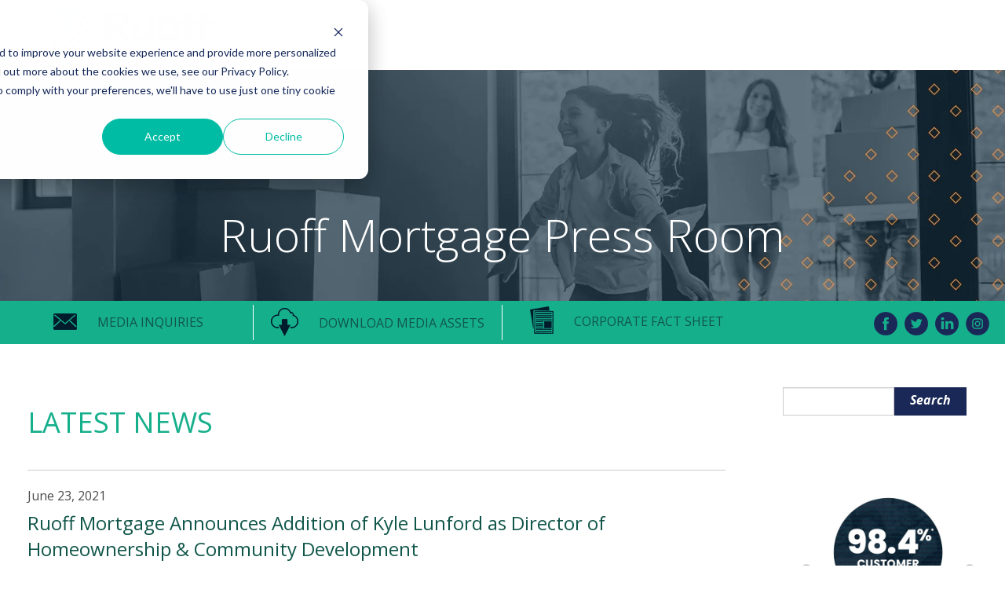

--- FILE ---
content_type: text/html;charset=utf-8
request_url: https://news.ruoff.com/archive/2021/06
body_size: 8688
content:
<!doctype html><!--[if lt IE 7]> <html class="no-js lt-ie9 lt-ie8 lt-ie7" lang="en-us" > <![endif]--><!--[if IE 7]>    <html class="no-js lt-ie9 lt-ie8" lang="en-us" >        <![endif]--><!--[if IE 8]>    <html class="no-js lt-ie9" lang="en-us" >               <![endif]--><!--[if gt IE 8]><!--><html class="no-js" lang="en-us"><!--<![endif]--><head>
    <meta charset="utf-8">
    <meta http-equiv="X-UA-Compatible" content="IE=edge,chrome=1">
    <meta name="author" content="Ruoff Mortgage">
    <meta name="description" content="At Ruoff Mortgage, we are committed to consistently providing the best mortgage experience for our customers.">
    <meta name="generator" content="HubSpot">
    <title>Ruoff Mortgage Press Room</title>
    <link rel="shortcut icon" href="https://news.ruoff.com/hubfs/Ruoff_Avatar_FC.png">
    
<meta name="viewport" content="width=device-width, initial-scale=1">

    <script src="/hs/hsstatic/jquery-libs/static-1.1/jquery/jquery-1.7.1.js"></script>
<script>hsjQuery = window['jQuery'];</script>
    <meta property="og:description" content="At Ruoff Mortgage, we are committed to consistently providing the best mortgage experience for our customers.">
    <meta property="og:title" content="Ruoff Mortgage Press Room">
    <meta name="twitter:description" content="At Ruoff Mortgage, we are committed to consistently providing the best mortgage experience for our customers.">
    <meta name="twitter:title" content="Ruoff Mortgage Press Room">

    

    
    <style>
a.cta_button{-moz-box-sizing:content-box !important;-webkit-box-sizing:content-box !important;box-sizing:content-box !important;vertical-align:middle}.hs-breadcrumb-menu{list-style-type:none;margin:0px 0px 0px 0px;padding:0px 0px 0px 0px}.hs-breadcrumb-menu-item{float:left;padding:10px 0px 10px 10px}.hs-breadcrumb-menu-divider:before{content:'›';padding-left:10px}.hs-featured-image-link{border:0}.hs-featured-image{float:right;margin:0 0 20px 20px;max-width:50%}@media (max-width: 568px){.hs-featured-image{float:none;margin:0;width:100%;max-width:100%}}.hs-screen-reader-text{clip:rect(1px, 1px, 1px, 1px);height:1px;overflow:hidden;position:absolute !important;width:1px}
</style>

<link rel="stylesheet" href="/hs/hsstatic/slick/static-1.56/bundles/project.css">
<link rel="stylesheet" href="/hs/hsstatic/legacy-module-support/static-1.27/bundles/legacyGalleryModule.css">
    

    
<!--  Added by GoogleAnalytics integration -->
<script>
var _hsp = window._hsp = window._hsp || [];
_hsp.push(['addPrivacyConsentListener', function(consent) { if (consent.allowed || (consent.categories && consent.categories.analytics)) {
  (function(i,s,o,g,r,a,m){i['GoogleAnalyticsObject']=r;i[r]=i[r]||function(){
  (i[r].q=i[r].q||[]).push(arguments)},i[r].l=1*new Date();a=s.createElement(o),
  m=s.getElementsByTagName(o)[0];a.async=1;a.src=g;m.parentNode.insertBefore(a,m)
})(window,document,'script','//www.google-analytics.com/analytics.js','ga');
  ga('create','UA-38054755-1','auto');
  ga('send','pageview');
}}]);
</script>

<!-- /Added by GoogleAnalytics integration -->

<!--  Added by GoogleTagManager integration -->
<script>
var _hsp = window._hsp = window._hsp || [];
window.dataLayer = window.dataLayer || [];
function gtag(){dataLayer.push(arguments);}

var useGoogleConsentModeV2 = true;
var waitForUpdateMillis = 1000;



var hsLoadGtm = function loadGtm() {
    if(window._hsGtmLoadOnce) {
      return;
    }

    if (useGoogleConsentModeV2) {

      gtag('set','developer_id.dZTQ1Zm',true);

      gtag('consent', 'default', {
      'ad_storage': 'denied',
      'analytics_storage': 'denied',
      'ad_user_data': 'denied',
      'ad_personalization': 'denied',
      'wait_for_update': waitForUpdateMillis
      });

      _hsp.push(['useGoogleConsentModeV2'])
    }

    (function(w,d,s,l,i){w[l]=w[l]||[];w[l].push({'gtm.start':
    new Date().getTime(),event:'gtm.js'});var f=d.getElementsByTagName(s)[0],
    j=d.createElement(s),dl=l!='dataLayer'?'&l='+l:'';j.async=true;j.src=
    'https://www.googletagmanager.com/gtm.js?id='+i+dl;f.parentNode.insertBefore(j,f);
    })(window,document,'script','dataLayer','GTM-W6RVTS8');

    window._hsGtmLoadOnce = true;
};

_hsp.push(['addPrivacyConsentListener', function(consent){
  if(consent.allowed || (consent.categories && consent.categories.analytics)){
    hsLoadGtm();
  }
}]);

</script>

<!-- /Added by GoogleTagManager integration -->


<!-- Google Tag Manager -->
<script>(function(w,d,s,l,i){w[l]=w[l]||[];w[l].push({'gtm.start':
new Date().getTime(),event:'gtm.js'});var f=d.getElementsByTagName(s)[0],
j=d.createElement(s),dl=l!='dataLayer'?'&l='+l:'';j.async=true;j.src=
'https://www.googletagmanager.com/gtm.js?id='+i+dl;f.parentNode.insertBefore(j,f);
})(window,document,'script','dataLayer','GTM-W6RVTS8');</script>
<!-- End Google Tag Manager -->



<meta property="og:type" content="blog">
<meta name="twitter:card" content="summary">
<meta name="twitter:domain" content="news.ruoff.com">
<link rel="alternate" type="application/rss+xml" href="https://news.ruoff.com/rss.xml">

<meta http-equiv="content-language" content="en-us">
<link rel="stylesheet" href="//7052064.fs1.hubspotusercontent-na1.net/hubfs/7052064/hub_generated/template_assets/DEFAULT_ASSET/1769811743435/template_layout.min.css">


<link rel="stylesheet" href="https://news.ruoff.com/hubfs/hub_generated/template_assets/1/4796482867/1743229982288/template_Ruoff_Feb2017-style.min.css">
<link rel="stylesheet" href="https://news.ruoff.com/hubfs/hub_generated/template_assets/1/5349863484/1743229983756/template_ruoff-blog.min.css">

    <script>
    (function ($) {
  $('a[data-reveal-id]').live('click', function (event) {
    event.preventDefault();
    var modalLocation = $(this).attr('data-reveal-id');
    $('#' + modalLocation).reveal($(this).data());
  });

  $.fn.reveal = function (options) {
    var defaults = {
      animation: 'fadeAndPop',                // fade, fadeAndPop, none
      animationSpeed: 300,                    // how fast animtions are
      closeOnBackgroundClick: true,           // if you click background will modal close?
      dismissModalClass: 'close-reveal-modal' // the class of a button or element that will close an open modal
    };
    var options = $.extend({}, defaults, options);

    return this.each(function () {
      var modal    = $(this),
        topMeasure = parseInt(modal.css('top')),
        topOffset  = modal.height() + topMeasure,
        locked     = false,
        modalBg    = $('.reveal-modal-bg');

      if (modalBg.length == 0) {
        modalBg = $('<div class="reveal-modal-bg" />').insertAfter(modal);
        modalBg.fadeTo('fast', 0.8);
      }

      function openAnimation() {
        modalBg.unbind('click.modalEvent');
        $('.' + options.dismissModalClass).unbind('click.modalEvent');
        if (!locked) {
          lockModal();
          if (options.animation == "fadeAndPop") {
            modal.css({'top': $(document).scrollTop() - topOffset, 'opacity': 0, 'visibility': 'visible'});
            modalBg.fadeIn(options.animationSpeed / 2);
            modal.delay(options.animationSpeed / 2).animate({
              "top": $(document).scrollTop() + topMeasure + 'px',
              "opacity": 1
            }, options.animationSpeed, unlockModal);
          }
          if (options.animation == "fade") {
            modal.css({'opacity': 0, 'visibility': 'visible', 'top': $(document).scrollTop() + topMeasure});
            modalBg.fadeIn(options.animationSpeed / 2);
            modal.delay(options.animationSpeed / 2).animate({
              "opacity": 1
            }, options.animationSpeed, unlockModal);
          }
          if (options.animation == "none") {
            modal.css({'visibility': 'visible', 'top': $(document).scrollTop() + topMeasure});
            modalBg.css({"display": "block"});
            unlockModal();
          }
        }
        modal.unbind('reveal:open', openAnimation);
      }
      modal.bind('reveal:open', openAnimation);

      function closeAnimation() {
        if (!locked) {
          lockModal();
          if (options.animation == "fadeAndPop") {
            modalBg.delay(options.animationSpeed).fadeOut(options.animationSpeed);
            modal.animate({
              "top":  $(document).scrollTop() - topOffset + 'px',
              "opacity": 0
            }, options.animationSpeed / 2, function () {
              modal.css({'top': topMeasure, 'opacity': 1, 'visibility': 'hidden'});
              unlockModal();
            });
          }
          if (options.animation == "fade") {
            modalBg.delay(options.animationSpeed).fadeOut(options.animationSpeed);
            modal.animate({
              "opacity" : 0
            }, options.animationSpeed, function () {
              modal.css({'opacity': 1, 'visibility': 'hidden', 'top': topMeasure});
              unlockModal();
            });
          }
          if (options.animation == "none") {
            modal.css({'visibility': 'hidden', 'top': topMeasure});
            modalBg.css({'display': 'none'});
          }
        }
        modal.unbind('reveal:close', closeAnimation);
      }
      modal.bind('reveal:close', closeAnimation);
      modal.trigger('reveal:open');

      var closeButton = $('.' + options.dismissModalClass).bind('click.modalEvent', function () {
        modal.trigger('reveal:close');
      });

      if (options.closeOnBackgroundClick) {
        modalBg.css({"cursor": "pointer"});
        modalBg.bind('click.modalEvent', function () {
          modal.trigger('reveal:close');
        });
      }

      $('body').keyup(function (event) {
        if (event.which === 27) { // 27 is the keycode for the Escape key
          modal.trigger('reveal:close');
        }
      });

      function unlockModal() {
        locked = false;
      }

      function lockModal() {
        locked = true;
      }
    });
  };
})(jQuery);
</script>
    

</head>
<body class="blog   hs-blog-id-4704452725 hs-blog-listing" style="">
<!--  Added by GoogleTagManager integration -->
<noscript><iframe src="https://www.googletagmanager.com/ns.html?id=GTM-W6RVTS8" height="0" width="0" style="display:none;visibility:hidden"></iframe></noscript>

<!-- /Added by GoogleTagManager integration -->

    <div class="header-container-wrapper">
    <div class="header-container container-fluid">

<div class="row-fluid-wrapper row-depth-1 row-number-1 ">
<div class="row-fluid ">
<div class="span12 widget-span widget-type-global_group " style="" data-widget-type="global_group" data-x="0" data-w="12">
<div class="" data-global-widget-path="generated_global_groups/4796482892.html"><div class="row-fluid-wrapper row-depth-1 row-number-1 ">
<div class="row-fluid ">
<div class="span12 widget-span widget-type-cell custom-header-wrapper" style="" data-widget-type="cell" data-x="0" data-w="12">

<div class="row-fluid-wrapper row-depth-1 row-number-2 ">
<div class="row-fluid ">
<div class="span12 widget-span widget-type-cell page-center" style="" data-widget-type="cell" data-x="0" data-w="12">

<div class="row-fluid-wrapper row-depth-1 row-number-3 ">
<div class="row-fluid ">
<div class="span4 widget-span widget-type-custom_widget " style="" data-widget-type="custom_widget" data-x="0" data-w="4">
<div id="hs_cos_wrapper_module_1634144582787110" class="hs_cos_wrapper hs_cos_wrapper_widget hs_cos_wrapper_type_module widget-type-linked_image" style="" data-hs-cos-general-type="widget" data-hs-cos-type="module">
    






  



<span id="hs_cos_wrapper_module_1634144582787110_" class="hs_cos_wrapper hs_cos_wrapper_widget hs_cos_wrapper_type_linked_image" style="" data-hs-cos-general-type="widget" data-hs-cos-type="linked_image"><img src="https://news.ruoff.com/hs-fs/hubfs/Ruoff_Mortgage_FC-Sep-10-2021-06-34-00-38-PM.png?width=230&amp;height=90&amp;name=Ruoff_Mortgage_FC-Sep-10-2021-06-34-00-38-PM.png" class="hs-image-widget " width="230" height="90" alt="Ruoff_Mortgage_FC-Sep-10-2021-06-34-00-38-PM" title="Ruoff_Mortgage_FC-Sep-10-2021-06-34-00-38-PM" srcset="https://news.ruoff.com/hs-fs/hubfs/Ruoff_Mortgage_FC-Sep-10-2021-06-34-00-38-PM.png?width=115&amp;height=45&amp;name=Ruoff_Mortgage_FC-Sep-10-2021-06-34-00-38-PM.png 115w, https://news.ruoff.com/hs-fs/hubfs/Ruoff_Mortgage_FC-Sep-10-2021-06-34-00-38-PM.png?width=230&amp;height=90&amp;name=Ruoff_Mortgage_FC-Sep-10-2021-06-34-00-38-PM.png 230w, https://news.ruoff.com/hs-fs/hubfs/Ruoff_Mortgage_FC-Sep-10-2021-06-34-00-38-PM.png?width=345&amp;height=135&amp;name=Ruoff_Mortgage_FC-Sep-10-2021-06-34-00-38-PM.png 345w, https://news.ruoff.com/hs-fs/hubfs/Ruoff_Mortgage_FC-Sep-10-2021-06-34-00-38-PM.png?width=460&amp;height=180&amp;name=Ruoff_Mortgage_FC-Sep-10-2021-06-34-00-38-PM.png 460w, https://news.ruoff.com/hs-fs/hubfs/Ruoff_Mortgage_FC-Sep-10-2021-06-34-00-38-PM.png?width=575&amp;height=225&amp;name=Ruoff_Mortgage_FC-Sep-10-2021-06-34-00-38-PM.png 575w, https://news.ruoff.com/hs-fs/hubfs/Ruoff_Mortgage_FC-Sep-10-2021-06-34-00-38-PM.png?width=690&amp;height=270&amp;name=Ruoff_Mortgage_FC-Sep-10-2021-06-34-00-38-PM.png 690w" sizes="(max-width: 230px) 100vw, 230px"></span></div>

</div><!--end widget-span -->
<div class="span8 widget-span widget-type-space " style="" data-widget-type="space" data-x="4" data-w="8">
<div class="cell-wrapper layout-widget-wrapper">
<span id="hs_cos_wrapper_module_13885001967612826" class="hs_cos_wrapper hs_cos_wrapper_widget hs_cos_wrapper_type_space" style="" data-hs-cos-general-type="widget" data-hs-cos-type="space"></span></div><!--end layout-widget-wrapper -->
</div><!--end widget-span -->
</div><!--end row-->
</div><!--end row-wrapper -->

</div><!--end widget-span -->
</div><!--end row-->
</div><!--end row-wrapper -->

</div><!--end widget-span -->
</div><!--end row-->
</div><!--end row-wrapper -->
</div>
</div><!--end widget-span -->
</div><!--end row-->
</div><!--end row-wrapper -->

    </div><!--end header -->
</div><!--end header wrapper -->

<div class="body-container-wrapper">
    <div class="body-container container-fluid">

<div class="row-fluid-wrapper row-depth-1 row-number-1 ">
<div class="row-fluid ">
<div class="span12 widget-span widget-type-cell bg-image-section" style="" data-widget-type="cell" data-x="0" data-w="12">

<div class="row-fluid-wrapper row-depth-1 row-number-2 ">
<div class="row-fluid ">
<div class="span12 widget-span widget-type-raw_jinja " style="" data-widget-type="raw_jinja" data-x="0" data-w="12">


<style>
.bg-image-section{
 background-image:url('https://news.ruoff.com/hubfs/RuoffBrand.jpeg'); 
}
</style> </div><!--end widget-span -->

</div><!--end row-->
</div><!--end row-wrapper -->

<div class="row-fluid-wrapper row-depth-1 row-number-3 ">
<div class="row-fluid ">
<div class="span12 widget-span widget-type-cell page-center" style="" data-widget-type="cell" data-x="0" data-w="12">

<div class="row-fluid-wrapper row-depth-1 row-number-4 ">
<div class="row-fluid ">
<div class="span12 widget-span widget-type-raw_jinja hs-blog-header" style="" data-widget-type="raw_jinja" data-x="0" data-w="12">
<a href="//news.ruoff.com"><h1>Ruoff Mortgage Press Room</h1></a></div><!--end widget-span -->

</div><!--end row-->
</div><!--end row-wrapper -->

</div><!--end widget-span -->
</div><!--end row-->
</div><!--end row-wrapper -->

</div><!--end widget-span -->
</div><!--end row-->
</div><!--end row-wrapper -->

<div class="row-fluid-wrapper row-depth-1 row-number-5 ">
<div class="row-fluid ">
<div class="span12 widget-span widget-type-custom_widget " style="" data-widget-type="custom_widget" data-x="0" data-w="12">
<div id="hs_cos_wrapper_module_150635174483724" class="hs_cos_wrapper hs_cos_wrapper_widget hs_cos_wrapper_type_module" style="" data-hs-cos-general-type="widget" data-hs-cos-type="module"><div class="blog-header-links" span="background-color: #16af8c;">
    <div class="row">
        <div class="col-sm-3 link-section">
            <a href="mailto:leah.schoenle@ruoff.com"><img src="https://news.ruoff.com/hubfs/MAIL-1.png" alt="“Email" Ruoff Home Mortgage” title="“Email">Media Inquiries</a>
        </div>
        <div class="col-sm-3 link-section">
            <a href="#" data-reveal-id="mediaAssets"><img src="https://news.ruoff.com/hubfs/DOWNLOAD-1.png" alt="“Download" Media Assets” title="“Download">Download Media Assets</a>
            <div id="mediaAssets" class="reveal-modal">
                <h3>Ruoff Mortgage Logos</h3><hr>
               
                
                <!-- Color Logo -->
                <figure class="color-logo">
                    <img src="https://news.ruoff.com/hubfs/Ruoff_Mortgage_FC-2-1-1.png" alt="“Ruoff" color logo png” title="“Ruoff">
                        <figcaption>
                            <a class="download-links" href="https://news.ruoff.com/hubfs/Ruoff%20Mortgage%20Logos.zip" download>Download Assets</a>
                        </figcaption> 
                </figure>
               
                 <a class="close-reveal-modal">×</a>
            </div>

        </div>
        <div class="col-sm-3 link-section">
            <a href="https://news.ruoff.com/hubfs/Fact%20Sheet%20-%202022.pdf"><img src="https://news.ruoff.com/hubfs/DOCUMENTS-1.png" alt="“Ruoff" Docucuments” title="“Ruoff" Documents”>Corporate Fact Sheet</a>
        </div>
        <div class="col-sm-3 link-section">
            <a href="https://www.facebook.com/ruoffmortgage/"><img src="https://news.ruoff.com/hubfs/facebook-small.png" alt="“Ruoff" Facebook” title="“Ruoff"></a>
            <a href="https://twitter.com/RuoffMtg"><img src="https://news.ruoff.com/hubfs/Blog%20images/twitter-small.png" alt="“Ruoff" Twitter” title="“Ruoff"></a>
            <a href="https://www.linkedin.com/company/ruoff-home-mortgage?trk=company%20logo"><img src="https://news.ruoff.com/hubfs/Blog%20images/linkedin-small.png" alt="“Ruoff" LinkedIn” title="“Ruoff"></a>
            <a href="https://www.instagram.com/ruoffmortgage/"><img src="https://news.ruoff.com/hubfs/Email%20Images/instagram-small.png" alt="“Ruoff" Instagram” title="“Ruoff"></a>
        </div>
    </div>
    <div class="clearfix"></div>
</div></div>

</div><!--end widget-span -->
</div><!--end row-->
</div><!--end row-wrapper -->

<div class="row-fluid-wrapper row-depth-1 row-number-6 ">
<div class="row-fluid ">
<div class="span12 widget-span widget-type-cell page-center content-wrapper" style="" data-widget-type="cell" data-x="0" data-w="12">

<div class="row-fluid-wrapper row-depth-1 row-number-7 ">
<div class="row-fluid ">
<div class="span9 widget-span widget-type-cell blog-content" style="" data-widget-type="cell" data-x="0" data-w="9">

<div class="row-fluid-wrapper row-depth-1 row-number-8 ">
<div class="row-fluid ">
<div class="span12 widget-span widget-type-blog_content " style="" data-widget-type="blog_content" data-x="0" data-w="12">
<div class="blog-section">
    <h2 class="press-room-heading">LATEST NEWS</h2>
    <div class="blog-listing-wrapper cell-wrapper">
        
        <div class="post-listing">
            
            
                <div class="post-item">
                    <hr>
                    <p class="publish-date">June 23, 2021</p>
                    
                    
                        <div class="post-header">
                            <h5><a href="https://news.ruoff.com/ruoff-mortgage-announces-addition-of-kyle-lunford-as-director-of-homeownership-community-development">Ruoff Mortgage Announces Addition of Kyle Lunford as Director of Homeownership &amp; Community Development</a></h5>
                        </div>
                        <div class="post-body clearfix"></div>
                            
                            <a class="more-link" href="https://news.ruoff.com/ruoff-mortgage-announces-addition-of-kyle-lunford-as-director-of-homeownership-community-development">Read More<span class="read-more-carat"> &gt;&gt;</span></a>
                                                
                           
                       
                    
                </div>
            
                <div class="post-item">
                    <hr>
                    <p class="publish-date">June 02, 2021</p>
                    
                    
                        <div class="post-header">
                            <h5><a href="https://news.ruoff.com/scotsman-guide">Ruoff Mortgage Named a Top Mortgage Lender by The Scotsman Guide</a></h5>
                        </div>
                        <div class="post-body clearfix"></div>
                            
                            <a class="more-link" href="https://news.ruoff.com/scotsman-guide">Read More<span class="read-more-carat"> &gt;&gt;</span></a>
                                                
                           
                       
                    
                </div>
            
        </div>

        
            <div class="blog-pagination">
                
                    <a class="all-posts-link" href="https://news.ruoff.com/all">View All Posts</a>
                
            </div>
        
        
    </div>
</div></div>

</div><!--end row-->
</div><!--end row-wrapper -->

<div class="row-fluid-wrapper row-depth-1 row-number-9 ">
<div class="row-fluid ">
<div class="span12 widget-span widget-type-blog_subscribe blog-subscribe-box" style="margin-top: 30px;" data-widget-type="blog_subscribe" data-x="0" data-w="12">
<div class="cell-wrapper layout-widget-wrapper">
<span id="hs_cos_wrapper_blog_subscription" class="hs_cos_wrapper hs_cos_wrapper_widget hs_cos_wrapper_type_blog_subscribe" style="" data-hs-cos-general-type="widget" data-hs-cos-type="blog_subscribe"><h3 id="hs_cos_wrapper_blog_subscription_title" class="hs_cos_wrapper form-title" data-hs-cos-general-type="widget_field" data-hs-cos-type="text">RECEIVE THE LATEST NEWS IN YOUR INBOX</h3>

<div id="hs_form_target_blog_subscription_5180"></div>



</span></div><!--end layout-widget-wrapper -->
</div><!--end widget-span -->
</div><!--end row-->
</div><!--end row-wrapper -->

</div><!--end widget-span -->
<div class="span3 widget-span widget-type-cell blog-sidebar" style="" data-widget-type="cell" data-x="9" data-w="3">

<div class="row-fluid-wrapper row-depth-1 row-number-10 ">
<div class="row-fluid ">
<div class="span12 widget-span widget-type-google_search custom-blog-search" style="" data-widget-type="google_search" data-x="0" data-w="12">
<div class="cell-wrapper layout-widget-wrapper">
<span id="hs_cos_wrapper_module_1505834611458165" class="hs_cos_wrapper hs_cos_wrapper_widget hs_cos_wrapper_type_google_search" style="" data-hs-cos-general-type="widget" data-hs-cos-type="google_search">        <div id="hs-search-module" class="hs-search-module hs-search-module-9014">
            <form class="hs-form">
                <div class="field" role="search">
                    <label for="hs-search-9014"></label>
                    <div class="input">
                        <input type="text" id="hs-search-9014" class="hs-input" value="">
                        <a class="hs-button primary">Search</a>
                    </div>
                </div>
            </form>
        </div>
        <script>
    function hsOnReadyGoogleSearch_9014() {
      var url           = 'http://google.com/search?q=site:' + location.protocol + '//' + location.hostname + ' ';
      var $searchModule = document.querySelector('.hs-search-module-9014');
      var $input        = $searchModule.querySelector('input');
      var $button       = $searchModule.querySelector('.hs-button.primary');
      if (false) {
          $input.value = decodeURIComponent(location.pathname.split('/').join(' ').split('.').join(' ').split('-').join(' ').split('_').join(''));
      }

      $button.addEventListener('click', function(){
          var newUrl = url + $input.value;
          var win = window.open(newUrl, '_blank');
          if (win) {
              win.focus();
          } else {
              location.href = newUrl;
          }
      });
      $input.addEventListener('keypress', function(e){
          if (e.keyCode !== 13) return;
          e.preventDefault();
          $button.click();
      });
    }

    if (document.readyState === "complete" ||
    (document.readyState !== "loading" && !document.documentElement.doScroll)
    ) {
        hsOnReadyGoogleSearch_9014();
    } else {
        document.addEventListener("DOMContentLoaded", hsOnReadyGoogleSearch_9014);
    }
</script>

</span></div><!--end layout-widget-wrapper -->
</div><!--end widget-span -->
</div><!--end row-->
</div><!--end row-wrapper -->

<div class="row-fluid-wrapper row-depth-1 row-number-11 ">
<div class="row-fluid ">
<div class="span12 widget-span widget-type-custom_widget " style="" data-widget-type="custom_widget" data-x="0" data-w="12">
<div id="hs_cos_wrapper_module_1551163435630140" class="hs_cos_wrapper hs_cos_wrapper_widget hs_cos_wrapper_type_module widget-type-gallery" style="" data-hs-cos-general-type="widget" data-hs-cos-type="module">




    


  



    


  



    


  



    


  



    


  


<span id="hs_cos_wrapper_module_1551163435630140_Gallery" class="hs_cos_wrapper hs_cos_wrapper_widget hs_cos_wrapper_type_gallery" style="" data-hs-cos-general-type="widget" data-hs-cos-type="gallery"><!--[if lt IE 9]><div id="hs_cos_gallery_module_1551163435630140_Gallery" class="hs_cos_gallery lt-ie9"><![endif]-->
<!--[if gt IE 8]><!--><div id="hs_cos_gallery_module_1551163435630140_Gallery" class="hs_cos_gallery"><!--<![endif]-->
    <div class="hs_cos_gallery_main">
                <div class="hs_cos_gallery_slide slick-slide">
            <div class="slick-slide-inner-wrapper">
                <img data-lazy="https://news.ruoff.com/hubfs/MicrosoftTeams-image%20(2)-1.png" alt="MicrosoftTeams-image (2)-1" title="MicrosoftTeams-image (2)-1">
                
            </div>
        </div>

        <div class="hs_cos_gallery_slide slick-slide">
            <div class="slick-slide-inner-wrapper">
                <img data-lazy="https://news.ruoff.com/hubfs/MicrosoftTeams-image%20(24).png" alt="2022-INC-5000" title="2022-INC-5000">
                
            </div>
        </div>

        <div class="hs_cos_gallery_slide slick-slide">
            <div class="slick-slide-inner-wrapper">
                <img data-lazy="https://news.ruoff.com/hubfs/RISE%202021_button%202-1.png" alt="RISE 2021_button 2-1" title="RISE 2021_button 2-1">
                
            </div>
        </div>

        <div class="hs_cos_gallery_slide slick-slide">
            <div class="slick-slide-inner-wrapper">
                <img data-lazy="https://news.ruoff.com/hubfs/SG-Top%20Morgage%20Lenders-Logo-2024.png" alt="SG-Top Morgage Lenders-Logo-2024" title="SG-Top Morgage Lenders-Logo-2024">
                
            </div>
        </div>

        <div class="hs_cos_gallery_slide slick-slide">
            <div class="slick-slide-inner-wrapper">
                <img data-lazy="https://news.ruoff.com/hubfs/Experience.com_1Top%20Company%20Awards_Square%20Version.png" alt="Experience.com_1Top Company Awards_Square Version" title="Experience.com_1Top Company Awards_Square Version">
                
            </div>
        </div>

    </div>
    
</div>
</span></div>

</div><!--end widget-span -->
</div><!--end row-->
</div><!--end row-wrapper -->

<div class="row-fluid-wrapper row-depth-1 row-number-12 ">
<div class="row-fluid ">
<div class="span12 widget-span widget-type-custom_widget " style="" data-widget-type="custom_widget" data-x="0" data-w="12">
<div id="hs_cos_wrapper_module_1568147859783140" class="hs_cos_wrapper hs_cos_wrapper_widget hs_cos_wrapper_type_module widget-type-rich_text" style="" data-hs-cos-general-type="widget" data-hs-cos-type="module"><span id="hs_cos_wrapper_module_1568147859783140_" class="hs_cos_wrapper hs_cos_wrapper_widget hs_cos_wrapper_type_rich_text" style="" data-hs-cos-general-type="widget" data-hs-cos-type="rich_text"><p style="text-align: center;">For Media Inquiries:</p>
<p style="text-align: center;"><span style="color: #16af8c; font-size: 20px;"><strong><img src="https://news.ruoff.com/hs-fs/hubfs/MicrosoftTeams-image%20(77)-1.png?width=132&amp;height=189&amp;name=MicrosoftTeams-image%20(77)-1.png" alt="MicrosoftTeams-image (77)-1" width="132" height="189" loading="lazy" style="height: auto; max-width: 100%; width: 132px;" srcset="https://news.ruoff.com/hs-fs/hubfs/MicrosoftTeams-image%20(77)-1.png?width=66&amp;height=95&amp;name=MicrosoftTeams-image%20(77)-1.png 66w, https://news.ruoff.com/hs-fs/hubfs/MicrosoftTeams-image%20(77)-1.png?width=132&amp;height=189&amp;name=MicrosoftTeams-image%20(77)-1.png 132w, https://news.ruoff.com/hs-fs/hubfs/MicrosoftTeams-image%20(77)-1.png?width=198&amp;height=284&amp;name=MicrosoftTeams-image%20(77)-1.png 198w, https://news.ruoff.com/hs-fs/hubfs/MicrosoftTeams-image%20(77)-1.png?width=264&amp;height=378&amp;name=MicrosoftTeams-image%20(77)-1.png 264w, https://news.ruoff.com/hs-fs/hubfs/MicrosoftTeams-image%20(77)-1.png?width=330&amp;height=473&amp;name=MicrosoftTeams-image%20(77)-1.png 330w, https://news.ruoff.com/hs-fs/hubfs/MicrosoftTeams-image%20(77)-1.png?width=396&amp;height=567&amp;name=MicrosoftTeams-image%20(77)-1.png 396w" sizes="(max-width: 132px) 100vw, 132px"></strong></span></p>
<p style="text-align: center;"><span style="color: #16af8c; font-size: 20px;"><strong>Leah Schoenle</strong></span></p>
<p style="text-align: center;"><strong>Director of Partnerships and Public Relations</strong></p>
<p style="text-align: center;"><a href="mailto:leah.schoenle@ruoff.com" rel="noopener">leah.schoenle@ruoff.com</a></p>
<p style="text-align: center;"><span style="font-size: 14px;">260-999-6200 x 1161</span></p></span></div>

</div><!--end widget-span -->
</div><!--end row-->
</div><!--end row-wrapper -->

<div class="row-fluid-wrapper row-depth-1 row-number-13 ">
<div class="row-fluid ">
<div class="span12 widget-span widget-type-post_filter " style="" data-widget-type="post_filter" data-x="0" data-w="12">
<div class="cell-wrapper layout-widget-wrapper">
<span id="hs_cos_wrapper_module_1506362565873125" class="hs_cos_wrapper hs_cos_wrapper_widget hs_cos_wrapper_type_post_filter" style="" data-hs-cos-general-type="widget" data-hs-cos-type="post_filter"><div class="block">
  <h3>Archive:</h3>
  <div class="widget-module">
    <ul>
      
        <li>
          <a href="https://news.ruoff.com/archive/2025/10">October 2025 <span class="filter-link-count" dir="ltr">(1)</span></a>
        </li>
      
        <li>
          <a href="https://news.ruoff.com/archive/2025/07">July 2025 <span class="filter-link-count" dir="ltr">(2)</span></a>
        </li>
      
        <li>
          <a href="https://news.ruoff.com/archive/2025/06">June 2025 <span class="filter-link-count" dir="ltr">(2)</span></a>
        </li>
      
        <li>
          <a href="https://news.ruoff.com/archive/2025/05">May 2025 <span class="filter-link-count" dir="ltr">(2)</span></a>
        </li>
      
        <li>
          <a href="https://news.ruoff.com/archive/2025/04">April 2025 <span class="filter-link-count" dir="ltr">(3)</span></a>
        </li>
      
        <li style="display:none;">
          <a href="https://news.ruoff.com/archive/2025/02">February 2025 <span class="filter-link-count" dir="ltr">(2)</span></a>
        </li>
      
        <li style="display:none;">
          <a href="https://news.ruoff.com/archive/2024/10">October 2024 <span class="filter-link-count" dir="ltr">(1)</span></a>
        </li>
      
        <li style="display:none;">
          <a href="https://news.ruoff.com/archive/2024/09">September 2024 <span class="filter-link-count" dir="ltr">(1)</span></a>
        </li>
      
        <li style="display:none;">
          <a href="https://news.ruoff.com/archive/2024/08">August 2024 <span class="filter-link-count" dir="ltr">(1)</span></a>
        </li>
      
        <li style="display:none;">
          <a href="https://news.ruoff.com/archive/2024/07">July 2024 <span class="filter-link-count" dir="ltr">(1)</span></a>
        </li>
      
        <li style="display:none;">
          <a href="https://news.ruoff.com/archive/2024/06">June 2024 <span class="filter-link-count" dir="ltr">(3)</span></a>
        </li>
      
        <li style="display:none;">
          <a href="https://news.ruoff.com/archive/2024/05">May 2024 <span class="filter-link-count" dir="ltr">(3)</span></a>
        </li>
      
        <li style="display:none;">
          <a href="https://news.ruoff.com/archive/2024/02">February 2024 <span class="filter-link-count" dir="ltr">(1)</span></a>
        </li>
      
        <li style="display:none;">
          <a href="https://news.ruoff.com/archive/2023/07">July 2023 <span class="filter-link-count" dir="ltr">(2)</span></a>
        </li>
      
        <li style="display:none;">
          <a href="https://news.ruoff.com/archive/2023/06">June 2023 <span class="filter-link-count" dir="ltr">(1)</span></a>
        </li>
      
        <li style="display:none;">
          <a href="https://news.ruoff.com/archive/2023/04">April 2023 <span class="filter-link-count" dir="ltr">(2)</span></a>
        </li>
      
        <li style="display:none;">
          <a href="https://news.ruoff.com/archive/2023/03">March 2023 <span class="filter-link-count" dir="ltr">(3)</span></a>
        </li>
      
        <li style="display:none;">
          <a href="https://news.ruoff.com/archive/2023/02">February 2023 <span class="filter-link-count" dir="ltr">(1)</span></a>
        </li>
      
        <li style="display:none;">
          <a href="https://news.ruoff.com/archive/2022/11">November 2022 <span class="filter-link-count" dir="ltr">(1)</span></a>
        </li>
      
        <li style="display:none;">
          <a href="https://news.ruoff.com/archive/2022/08">August 2022 <span class="filter-link-count" dir="ltr">(2)</span></a>
        </li>
      
        <li style="display:none;">
          <a href="https://news.ruoff.com/archive/2022/06">June 2022 <span class="filter-link-count" dir="ltr">(2)</span></a>
        </li>
      
        <li style="display:none;">
          <a href="https://news.ruoff.com/archive/2022/05">May 2022 <span class="filter-link-count" dir="ltr">(1)</span></a>
        </li>
      
        <li style="display:none;">
          <a href="https://news.ruoff.com/archive/2022/04">April 2022 <span class="filter-link-count" dir="ltr">(2)</span></a>
        </li>
      
        <li style="display:none;">
          <a href="https://news.ruoff.com/archive/2022/03">March 2022 <span class="filter-link-count" dir="ltr">(1)</span></a>
        </li>
      
        <li style="display:none;">
          <a href="https://news.ruoff.com/archive/2021/11">November 2021 <span class="filter-link-count" dir="ltr">(1)</span></a>
        </li>
      
        <li style="display:none;">
          <a href="https://news.ruoff.com/archive/2021/09">September 2021 <span class="filter-link-count" dir="ltr">(1)</span></a>
        </li>
      
        <li style="display:none;">
          <a href="https://news.ruoff.com/archive/2021/08">August 2021 <span class="filter-link-count" dir="ltr">(1)</span></a>
        </li>
      
        <li style="display:none;">
          <a href="https://news.ruoff.com/archive/2021/07">July 2021 <span class="filter-link-count" dir="ltr">(2)</span></a>
        </li>
      
        <li style="display:none;">
          <a href="https://news.ruoff.com/archive/2021/06">June 2021 <span class="filter-link-count" dir="ltr">(2)</span></a>
        </li>
      
        <li style="display:none;">
          <a href="https://news.ruoff.com/archive/2021/05">May 2021 <span class="filter-link-count" dir="ltr">(2)</span></a>
        </li>
      
        <li style="display:none;">
          <a href="https://news.ruoff.com/archive/2021/04">April 2021 <span class="filter-link-count" dir="ltr">(3)</span></a>
        </li>
      
        <li style="display:none;">
          <a href="https://news.ruoff.com/archive/2021/03">March 2021 <span class="filter-link-count" dir="ltr">(3)</span></a>
        </li>
      
        <li style="display:none;">
          <a href="https://news.ruoff.com/archive/2020/06">June 2020 <span class="filter-link-count" dir="ltr">(2)</span></a>
        </li>
      
        <li style="display:none;">
          <a href="https://news.ruoff.com/archive/2020/03">March 2020 <span class="filter-link-count" dir="ltr">(1)</span></a>
        </li>
      
        <li style="display:none;">
          <a href="https://news.ruoff.com/archive/2020/02">February 2020 <span class="filter-link-count" dir="ltr">(1)</span></a>
        </li>
      
        <li style="display:none;">
          <a href="https://news.ruoff.com/archive/2019/10">October 2019 <span class="filter-link-count" dir="ltr">(1)</span></a>
        </li>
      
        <li style="display:none;">
          <a href="https://news.ruoff.com/archive/2019/08">August 2019 <span class="filter-link-count" dir="ltr">(1)</span></a>
        </li>
      
        <li style="display:none;">
          <a href="https://news.ruoff.com/archive/2019/04">April 2019 <span class="filter-link-count" dir="ltr">(1)</span></a>
        </li>
      
        <li style="display:none;">
          <a href="https://news.ruoff.com/archive/2019/03">March 2019 <span class="filter-link-count" dir="ltr">(1)</span></a>
        </li>
      
        <li style="display:none;">
          <a href="https://news.ruoff.com/archive/2019/02">February 2019 <span class="filter-link-count" dir="ltr">(2)</span></a>
        </li>
      
        <li style="display:none;">
          <a href="https://news.ruoff.com/archive/2019/01">January 2019 <span class="filter-link-count" dir="ltr">(2)</span></a>
        </li>
      
        <li style="display:none;">
          <a href="https://news.ruoff.com/archive/2018/08">August 2018 <span class="filter-link-count" dir="ltr">(1)</span></a>
        </li>
      
        <li style="display:none;">
          <a href="https://news.ruoff.com/archive/2018/07">July 2018 <span class="filter-link-count" dir="ltr">(1)</span></a>
        </li>
      
        <li style="display:none;">
          <a href="https://news.ruoff.com/archive/2018/06">June 2018 <span class="filter-link-count" dir="ltr">(2)</span></a>
        </li>
      
        <li style="display:none;">
          <a href="https://news.ruoff.com/archive/2018/05">May 2018 <span class="filter-link-count" dir="ltr">(2)</span></a>
        </li>
      
        <li style="display:none;">
          <a href="https://news.ruoff.com/archive/2018/04">April 2018 <span class="filter-link-count" dir="ltr">(2)</span></a>
        </li>
      
        <li style="display:none;">
          <a href="https://news.ruoff.com/archive/2018/03">March 2018 <span class="filter-link-count" dir="ltr">(1)</span></a>
        </li>
      
        <li style="display:none;">
          <a href="https://news.ruoff.com/archive/2018/02">February 2018 <span class="filter-link-count" dir="ltr">(2)</span></a>
        </li>
      
        <li style="display:none;">
          <a href="https://news.ruoff.com/archive/2018/01">January 2018 <span class="filter-link-count" dir="ltr">(1)</span></a>
        </li>
      
        <li style="display:none;">
          <a href="https://news.ruoff.com/archive/2017/09">September 2017 <span class="filter-link-count" dir="ltr">(1)</span></a>
        </li>
      
        <li style="display:none;">
          <a href="https://news.ruoff.com/archive/2017/08">August 2017 <span class="filter-link-count" dir="ltr">(1)</span></a>
        </li>
      
        <li style="display:none;">
          <a href="https://news.ruoff.com/archive/2017/06">June 2017 <span class="filter-link-count" dir="ltr">(1)</span></a>
        </li>
      
        <li style="display:none;">
          <a href="https://news.ruoff.com/archive/2017/05">May 2017 <span class="filter-link-count" dir="ltr">(2)</span></a>
        </li>
      
        <li style="display:none;">
          <a href="https://news.ruoff.com/archive/2017/03">March 2017 <span class="filter-link-count" dir="ltr">(1)</span></a>
        </li>
      
        <li style="display:none;">
          <a href="https://news.ruoff.com/archive/2016/10">October 2016 <span class="filter-link-count" dir="ltr">(2)</span></a>
        </li>
      
    </ul>
    
      <a class="filter-expand-link" href="#">see all</a>
    
  </div>
</div>
</span></div><!--end layout-widget-wrapper -->
</div><!--end widget-span -->
</div><!--end row-->
</div><!--end row-wrapper -->

</div><!--end widget-span -->
</div><!--end row-->
</div><!--end row-wrapper -->

</div><!--end widget-span -->
</div><!--end row-->
</div><!--end row-wrapper -->

    </div><!--end body -->
</div><!--end body wrapper -->

<div class="footer-container-wrapper">
    <div class="footer-container container-fluid">

<div class="row-fluid-wrapper row-depth-1 row-number-1 ">
<div class="row-fluid ">
<div class="span12 widget-span widget-type-global_group " style="" data-widget-type="global_group" data-x="0" data-w="12">
<div class="" data-global-widget-path="generated_global_groups/4796482882.html"><div class="row-fluid-wrapper row-depth-1 row-number-1 ">
<div class="row-fluid ">
<div class="span12 widget-span widget-type-cell custom-footer-wrapper" style="" data-widget-type="cell" data-x="0" data-w="12">

<div class="row-fluid-wrapper row-depth-1 row-number-2 ">
<div class="row-fluid ">
<div class="span12 widget-span widget-type-cell page-center" style="" data-widget-type="cell" data-x="0" data-w="12">

<div class="row-fluid-wrapper row-depth-1 row-number-3 ">
<div class="row-fluid ">
<div class="span4 widget-span widget-type-rich_text custom-footer-logo" style="" data-widget-type="rich_text" data-x="0" data-w="4">
<div class="cell-wrapper layout-widget-wrapper">
<span id="hs_cos_wrapper_module_1388499827397609" class="hs_cos_wrapper hs_cos_wrapper_widget hs_cos_wrapper_type_rich_text" style="" data-hs-cos-general-type="widget" data-hs-cos-type="rich_text"><p><img src="https://news.ruoff.com/hs-fs/hubfs/Ruoff_Mortgage_Wht-4-1.png?width=213&amp;name=Ruoff_Mortgage_Wht-4-1.png" alt="Ruoff_Mortgage_Wht-4-1" width="213" style="width: 213px;" srcset="https://news.ruoff.com/hs-fs/hubfs/Ruoff_Mortgage_Wht-4-1.png?width=107&amp;name=Ruoff_Mortgage_Wht-4-1.png 107w, https://news.ruoff.com/hs-fs/hubfs/Ruoff_Mortgage_Wht-4-1.png?width=213&amp;name=Ruoff_Mortgage_Wht-4-1.png 213w, https://news.ruoff.com/hs-fs/hubfs/Ruoff_Mortgage_Wht-4-1.png?width=320&amp;name=Ruoff_Mortgage_Wht-4-1.png 320w, https://news.ruoff.com/hs-fs/hubfs/Ruoff_Mortgage_Wht-4-1.png?width=426&amp;name=Ruoff_Mortgage_Wht-4-1.png 426w, https://news.ruoff.com/hs-fs/hubfs/Ruoff_Mortgage_Wht-4-1.png?width=533&amp;name=Ruoff_Mortgage_Wht-4-1.png 533w, https://news.ruoff.com/hs-fs/hubfs/Ruoff_Mortgage_Wht-4-1.png?width=639&amp;name=Ruoff_Mortgage_Wht-4-1.png 639w" sizes="(max-width: 213px) 100vw, 213px">&nbsp;<br><a href="http://www.nmlsconsumeraccess.org/TuringTestPage.aspx?ReturnUrl=/EntityDetails.aspx/COMPANY/141868" target="_blank" rel="noopener">NMLS Consumer Access <br>Ruoff Home Mortgage <br>NMLS ID: 141868 </a></p></span>
</div><!--end layout-widget-wrapper -->
</div><!--end widget-span -->
<div class="span4 widget-span widget-type-rich_text custom-footer-contact" style="" data-widget-type="rich_text" data-x="4" data-w="4">
<div class="cell-wrapper layout-widget-wrapper">
<span id="hs_cos_wrapper_module_139575398594110" class="hs_cos_wrapper hs_cos_wrapper_widget hs_cos_wrapper_type_rich_text" style="" data-hs-cos-general-type="widget" data-hs-cos-type="rich_text"><strong><span style="font-size: 12px; color: #142f42;">1700 Magnavox Way, Suite 220, Fort Wayne, IN 46804</span></strong><br><strong><span style="font-size: 12px; color: #142f42;">260.999.6200&nbsp;<span class="divider-bar">|&nbsp;</span>800.627.8633</span></strong><br><br><span style="color: #ffffff; font-size: 12px;"><a href="https://www.ruoff.com/licenses" style="font-weight: bold; color: #ffffff;" rel=" noopener">Disclaimer</a> | <a href="https://www.ruoff.com/privacy-policy" style="font-weight: bold; color: #ffffff;" rel="noopener" target="_blank">Privacy Policy</a></span></span>
</div><!--end layout-widget-wrapper -->
</div><!--end widget-span -->
<div class="span4 widget-span widget-type-rich_text custom-footer-contact" style="" data-widget-type="rich_text" data-x="8" data-w="4">
<div class="cell-wrapper layout-widget-wrapper">
<span id="hs_cos_wrapper_module_15790340968791102" class="hs_cos_wrapper hs_cos_wrapper_widget hs_cos_wrapper_type_rich_text" style="" data-hs-cos-general-type="widget" data-hs-cos-type="rich_text"><p><img src="https://news.ruoff.com/hs-fs/hubfs/Ruoff%20-Feb2017/Equal-Housing-Lender.png?width=50&amp;name=Equal-Housing-Lender.png" alt="Equal-Housing-Lender" width="50" style="width: 50px;" srcset="https://news.ruoff.com/hs-fs/hubfs/Ruoff%20-Feb2017/Equal-Housing-Lender.png?width=25&amp;name=Equal-Housing-Lender.png 25w, https://news.ruoff.com/hs-fs/hubfs/Ruoff%20-Feb2017/Equal-Housing-Lender.png?width=50&amp;name=Equal-Housing-Lender.png 50w, https://news.ruoff.com/hs-fs/hubfs/Ruoff%20-Feb2017/Equal-Housing-Lender.png?width=75&amp;name=Equal-Housing-Lender.png 75w, https://news.ruoff.com/hs-fs/hubfs/Ruoff%20-Feb2017/Equal-Housing-Lender.png?width=100&amp;name=Equal-Housing-Lender.png 100w, https://news.ruoff.com/hs-fs/hubfs/Ruoff%20-Feb2017/Equal-Housing-Lender.png?width=125&amp;name=Equal-Housing-Lender.png 125w, https://news.ruoff.com/hs-fs/hubfs/Ruoff%20-Feb2017/Equal-Housing-Lender.png?width=150&amp;name=Equal-Housing-Lender.png 150w" sizes="(max-width: 50px) 100vw, 50px"><img src="https://news.ruoff.com/hs-fs/hubfs/Ruoff%20-Feb2017/BBB-Logo.png?width=41&amp;name=BBB-Logo.png" alt="BBB-Logo" width="41" style="width: 41px;" srcset="https://news.ruoff.com/hs-fs/hubfs/Ruoff%20-Feb2017/BBB-Logo.png?width=21&amp;name=BBB-Logo.png 21w, https://news.ruoff.com/hs-fs/hubfs/Ruoff%20-Feb2017/BBB-Logo.png?width=41&amp;name=BBB-Logo.png 41w, https://news.ruoff.com/hs-fs/hubfs/Ruoff%20-Feb2017/BBB-Logo.png?width=62&amp;name=BBB-Logo.png 62w, https://news.ruoff.com/hs-fs/hubfs/Ruoff%20-Feb2017/BBB-Logo.png?width=82&amp;name=BBB-Logo.png 82w, https://news.ruoff.com/hs-fs/hubfs/Ruoff%20-Feb2017/BBB-Logo.png?width=103&amp;name=BBB-Logo.png 103w, https://news.ruoff.com/hs-fs/hubfs/Ruoff%20-Feb2017/BBB-Logo.png?width=123&amp;name=BBB-Logo.png 123w" sizes="(max-width: 41px) 100vw, 41px"></p>
<p>&nbsp;</p></span>
</div><!--end layout-widget-wrapper -->
</div><!--end widget-span -->
</div><!--end row-->
</div><!--end row-wrapper -->

<div class="row-fluid-wrapper row-depth-1 row-number-4 ">
<div class="row-fluid ">
<div class="span12 widget-span widget-type-rich_text custom-footer-copyright" style="text-align: center;" data-widget-type="rich_text" data-x="0" data-w="12">
<div class="cell-wrapper layout-widget-wrapper">
<span id="hs_cos_wrapper_module_13884996540416" class="hs_cos_wrapper hs_cos_wrapper_widget hs_cos_wrapper_type_rich_text" style="" data-hs-cos-general-type="widget" data-hs-cos-type="rich_text"><p style="font-size: 12px;"><span style="color: #142f42;">2020 All Rights Reserved. Developed by Ruoff Mortgage</span></p>
<p style="font-size: 12px;"><span style="color: #142f42;">Ruoff Mortgage Company, Inc., d/b/a Ruoff Mortgage, is an Indiana corporation licensed by the Indiana Department of Financial Institutions (DFI). For complete licensing information visit:&nbsp; <a href="http://www.nmlsconsumeraccess.org/EntityDetails.aspx/COMPANY/141868" style="color: #142f42;">http://www.nmlsconsumeraccess.org/EntityDetails.aspx/COMPANY/141868</a>. Equal Housing Lender. NMLS#141868 Website authorization by the New York State Department of Financial Services is pending. Until this website is authorized, no mortgage loan applications for properties located in New York will be accepted through this site.</span></p></span>
</div><!--end layout-widget-wrapper -->
</div><!--end widget-span -->
</div><!--end row-->
</div><!--end row-wrapper -->

<div class="row-fluid-wrapper row-depth-1 row-number-5 ">
<div class="row-fluid ">
<div class="span12 widget-span widget-type-raw_html " style="display: none;" data-widget-type="raw_html" data-x="0" data-w="12">
<div class="cell-wrapper layout-widget-wrapper">
<span id="hs_cos_wrapper_module_1486422880060450" class="hs_cos_wrapper hs_cos_wrapper_widget hs_cos_wrapper_type_raw_html" style="" data-hs-cos-general-type="widget" data-hs-cos-type="raw_html"><!--— DO NOT REMOVE —-->
<script src="https://news.ruoff.com/hubfs/hub_generated/template_assets/1/4796482862/1743229982052/template_Ruoff_Feb2017-main.js"></script>
<!--— END DO NOT REMOVE —--></span>
</div><!--end layout-widget-wrapper -->
</div><!--end widget-span -->
</div><!--end row-->
</div><!--end row-wrapper -->

</div><!--end widget-span -->
</div><!--end row-->
</div><!--end row-wrapper -->

</div><!--end widget-span -->
</div><!--end row-->
</div><!--end row-wrapper -->
</div>
</div><!--end widget-span -->
</div><!--end row-->
</div><!--end row-wrapper -->

    </div><!--end footer -->
</div><!--end footer wrapper -->

    
<!-- HubSpot performance collection script -->
<script defer src="/hs/hsstatic/content-cwv-embed/static-1.1293/embed.js"></script>
<script>
var hsVars = hsVars || {}; hsVars['language'] = 'en-us';
</script>

<script src="/hs/hsstatic/cos-i18n/static-1.53/bundles/project.js"></script>

    <!--[if lte IE 8]>
    <script charset="utf-8" src="https://js.hsforms.net/forms/v2-legacy.js"></script>
    <![endif]-->

<script data-hs-allowed="true" src="/_hcms/forms/v2.js"></script>

  <script data-hs-allowed="true">
      hbspt.forms.create({
          portalId: '2759433',
          formId: 'fc9b5754-2adc-45c1-b079-3ad6660dd0f7',
          formInstanceId: '5180',
          pageId: '4704452725',
          region: 'na1',
          
          pageName: 'Ruoff Mortgage Press Room',
          
          contentType: 'listing-page',
          
          formsBaseUrl: '/_hcms/forms/',
          
          
          inlineMessage: "Thanks for Subscribing!",
          
          css: '',
          target: '#hs_form_target_blog_subscription_5180',
          
          formData: {
            cssClass: 'hs-form stacked'
          }
      });
  </script>

<script src="/hs/hsstatic/slick/static-1.56/bundles/project.js"></script>
<script>
    (function($) {
        $(document).ready(function() {
            $("#hs_cos_gallery_module_1551163435630140_Gallery").hsSlick(
                {"infinite":true,"autoplay":true,"autoplaySpeed":5000.0,"adaptiveHeight":false,"arrows":true,"dots":true,"lazyLoad":"ondemand","displayMode":"standard","fade":false,"lightboxRows":3}
             );
        });
    })(hsjQuery);
</script>


<!-- Start of HubSpot Analytics Code -->
<script type="text/javascript">
var _hsq = _hsq || [];
_hsq.push(["setContentType", "listing-page"]);
_hsq.push(["setCanonicalUrl", "https:\/\/news.ruoff.com\/archive\/2021\/06"]);
_hsq.push(["setPageId", "4704452725"]);
_hsq.push(["setContentMetadata", {
    "contentPageId": null,
    "legacyPageId": null,
    "contentFolderId": null,
    "contentGroupId": 4704452725,
    "abTestId": null,
    "languageVariantId": null,
    "languageCode": null,
    
    
}]);
</script>

<script type="text/javascript" id="hs-script-loader" async defer src="/hs/scriptloader/2759433.js"></script>
<!-- End of HubSpot Analytics Code -->


<script type="text/javascript">
var hsVars = {
    render_id: "d133c145-3393-406d-bc1b-385c3f24decf",
    ticks: 1770003080786,
    page_id: 0,
    
    content_group_id: 4704452725,
    portal_id: 2759433,
    app_hs_base_url: "https://app.hubspot.com",
    cp_hs_base_url: "https://cp.hubspot.com",
    language: "en-us",
    analytics_page_type: "listing-page",
    scp_content_type: "",
    
    analytics_page_id: "4704452725",
    category_id: 3,
    folder_id: 0,
    is_hubspot_user: false
}
</script>


<script defer src="/hs/hsstatic/HubspotToolsMenu/static-1.432/js/index.js"></script>




    
    <!-- Generated by the HubSpot Template Builder - template version 1.03 -->

</body></html>

--- FILE ---
content_type: text/css
request_url: https://news.ruoff.com/hubfs/hub_generated/template_assets/1/4796482867/1743229982288/template_Ruoff_Feb2017-style.min.css
body_size: 7126
content:
@import url('//fonts.googleapis.com/css?family=Crimson+Text:400,400i,600,600i,700,700i|Lato:100,100i,300,300i,400,400i,700,700i,900,900i|Open+Sans:300,300i,400,400i,600,600i,700,700i,800,800i');@import url('//maxcdn.bootstrapcdn.com/font-awesome/4.7.0/css/font-awesome.min.css');.row-fluid{width:100%;*zoom:1}.row-fluid:before,.row-fluid:after{display:table;content:""}.row-fluid:after{clear:both}.row-fluid [class*="span"]{display:block;float:left;width:100%;min-height:28px;margin-left:2.127659574%;*margin-left:2.0744680846382977%;-webkit-box-sizing:border-box;-moz-box-sizing:border-box;-ms-box-sizing:border-box;box-sizing:border-box}.row-fluid [class*="span"]:first-child{margin-left:0}.row-fluid .span12{width:99.99999998999999%;*width:99.94680850063828%}.row-fluid .span11{width:91.489361693%;*width:91.4361702036383%}.row-fluid .span10{width:82.97872339599999%;*width:82.92553190663828%}.row-fluid .span9{width:74.468085099%;*width:74.4148936096383%}.row-fluid .span8{width:65.95744680199999%;*width:65.90425531263828%}.row-fluid .span7{width:57.446808505%;*width:57.3936170156383%}.row-fluid .span6{width:48.93617020799999%;*width:48.88297871863829%}.row-fluid .span5{width:40.425531911%;*width:40.3723404216383%}.row-fluid .span4{width:31.914893614%;*width:31.8617021246383%}.row-fluid .span3{width:23.404255317%;*width:23.3510638276383%}.row-fluid .span2{width:14.89361702%;*width:14.8404255306383%}.row-fluid .span1{width:6.382978723%;*width:6.329787233638298%}.container-fluid{*zoom:1}.container-fluid:before,.container-fluid:after{display:table;content:""}.container-fluid:after{clear:both}@media(max-width:767px){.row-fluid{width:100%}.row-fluid [class*="span"]{display:block;float:none;width:auto;margin-left:0}}@media(min-width:768px) and (max-width:1139px){.row-fluid{width:100%;*zoom:1}.row-fluid:before,.row-fluid:after{display:table;content:""}.row-fluid:after{clear:both}.row-fluid [class*="span"]{display:block;float:left;width:100%;min-height:28px;margin-left:2.762430939%;*margin-left:2.709239449638298%;-webkit-box-sizing:border-box;-moz-box-sizing:border-box;-ms-box-sizing:border-box;box-sizing:border-box}.row-fluid [class*="span"]:first-child{margin-left:0}.row-fluid .span12{width:99.999999993%;*width:99.9468085036383%}.row-fluid .span11{width:91.436464082%;*width:91.38327259263829%}.row-fluid .span10{width:82.87292817100001%;*width:82.8197366816383%}.row-fluid .span9{width:74.30939226%;*width:74.25620077063829%}.row-fluid .span8{width:65.74585634900001%;*width:65.6926648596383%}.row-fluid .span7{width:57.182320438000005%;*width:57.129128948638304%}.row-fluid .span6{width:48.618784527%;*width:48.5655930376383%}.row-fluid .span5{width:40.055248616%;*width:40.0020571266383%}.row-fluid .span4{width:31.491712705%;*width:31.4385212156383%}.row-fluid .span3{width:22.928176794%;*width:22.874985304638297%}.row-fluid .span2{width:14.364640883%;*width:14.311449393638298%}.row-fluid .span1{width:5.801104972%;*width:5.747913482638298%}}@media(min-width:1280px){.row-fluid{width:100%;*zoom:1}.row-fluid:before,.row-fluid:after{display:table;content:""}.row-fluid:after{clear:both}.row-fluid [class*="span"]{display:block;float:left;width:100%;min-height:28px;margin-left:2.564102564%;*margin-left:2.510911074638298%;-webkit-box-sizing:border-box;-moz-box-sizing:border-box;-ms-box-sizing:border-box;box-sizing:border-box}.row-fluid [class*="span"]:first-child{margin-left:0}.row-fluid .span12{width:100%;*width:99.94680851063829%}.row-fluid .span11{width:91.45299145300001%;*width:91.3997999636383%}.row-fluid .span10{width:82.905982906%;*width:82.8527914166383%}.row-fluid .span9{width:74.358974359%;*width:74.30578286963829%}.row-fluid .span8{width:65.81196581200001%;*width:65.7587743226383%}.row-fluid .span7{width:57.264957265%;*width:57.2117657756383%}.row-fluid .span6{width:48.717948718%;*width:48.6647572286383%}.row-fluid .span5{width:40.170940171000005%;*width:40.117748681638304%}.row-fluid .span4{width:31.623931624%;*width:31.5707401346383%}.row-fluid .span3{width:23.076923077%;*width:23.0237315876383%}.row-fluid .span2{width:14.529914530000001%;*width:14.4767230406383%}.row-fluid .span1{width:5.982905983%;*width:5.929714493638298%}}.clearfix{*zoom:1}.clearfix:before,.clearfix:after{display:table;content:""}.clearfix:after{clear:both}.hide{display:none}.show{display:block}.invisible{visibility:hidden}.hidden{display:none;visibility:hidden}.visible-phone{display:none !important}.visible-tablet{display:none !important}.hidden-desktop{display:none !important}@media(max-width:767px){.visible-phone{display:inherit !important}.hidden-phone{display:none !important}.hidden-desktop{display:inherit !important}.visible-desktop{display:none !important}}@media(min-width:768px) and (max-width:1139px){.visible-tablet{display:inherit !important}.hidden-tablet{display:none !important}.hidden-desktop{display:inherit !important}.visible-desktop{display:none !important}}img{max-width:100%;height:auto;border:0;-ms-interpolation-mode:bicubic;vertical-align:bottom}img.alignRight{margin:0 0 5px 15px}img.alignLeft{margin:0 15px 5px 0}.row-fluid [class*="span"]{min-height:1px}.hs-blog-social-share .hs-blog-social-share-list{margin:0;list-style:none !important}.hs-blog-social-share .hs-blog-social-share-list .hs-blog-social-share-item{height:30px;list-style:none !important}@media(max-width:479px){.hs-blog-social-share .hs-blog-social-share-list .hs-blog-social-share-item:nth-child(2){float:none !important}}.hs-blog-social-share .hs-blog-social-share-list .hs-blog-social-share-item .fb-like>span{vertical-align:top !important}#recaptcha_response_field{width:auto !important;display:inline-block !important}video{max-width:100%;height:auto}#calroot{width:202px !important;line-height:normal}#calroot,#calroot *,#calroot *:before,#calroot *:after{-webkit-box-sizing:content-box;-moz-box-sizing:content-box;box-sizing:content-box}#calroot select{min-height:0 !important;padding:1px 2px !important;font-family:"Lucida Grande","Lucida Sans Unicode","Bitstream Vera Sans","Trebuchet MS",Verdana,sans-serif !important;font-size:10px !important;line-height:18px !important;font-weight:normal !important}#caldays{margin-bottom:4px}.hs-responsive-embed{position:relative;height:0;overflow:hidden;padding-top:0;padding-left:0;padding-right:0}.hs-responsive-embed iframe,.hs-responsive-embed object,.hs-responsive-embed embed{position:absolute;top:0;left:0;width:100%;height:100%;border:0}.hs-responsive-embed,.hs-responsive-embed.hs-responsive-embed-youtube,.hs-responsive-embed.hs-responsive-embed-wistia,.hs-responsive-embed.hs-responsive-embed-vimeo{padding-bottom:56.25%}.hs-responsive-embed.hs-responsive-embed-instagram{padding-bottom:116.01%}.hs-responsive-embed.hs-responsive-embed-pinterest{height:auto;overflow:visible;padding:0}.hs-responsive-embed.hs-responsive-embed-pinterest iframe{position:static;width:auto;height:auto}iframe[src^="http://www.slideshare.net/slideshow/embed_code/"]{width:100%;max-width:100%}@media(max-width:568px){iframe{max-width:100%}}textarea,input[type="text"],input[type="password"],input[type="datetime"],input[type="datetime-local"],input[type="date"],input[type="month"],input[type="time"],input[type="week"],input[type="number"],input[type="email"],input[type="url"],input[type="search"],input[type="tel"],input[type="color"] select{display:inline-block;-webkit-box-sizing:border-box;-moz-box-sizing:border-box;box-sizing:border-box}#email-prefs-form .email-edit{width:100% !important;max-width:507px !important}#hs-pwd-widget-password{height:auto !important}.hs-menu-wrapper ul{padding:0}.hs-menu-wrapper.hs-menu-flow-horizontal ul{list-style:none;margin:0}.hs-menu-wrapper.hs-menu-flow-horizontal>ul{display:inline-block}.hs-menu-wrapper.hs-menu-flow-horizontal>ul:before{content:" ";display:table}.hs-menu-wrapper.hs-menu-flow-horizontal>ul:after{content:" ";display:table;clear:both}.hs-menu-wrapper.hs-menu-flow-horizontal>ul li.hs-menu-depth-1{float:left}.hs-menu-wrapper.hs-menu-flow-horizontal>ul li a{display:inline-block}.hs-menu-wrapper.hs-menu-flow-horizontal>ul li.hs-item-has-children{position:relative}.hs-menu-wrapper.hs-menu-flow-horizontal.flyouts>ul li.hs-item-has-children ul.hs-menu-children-wrapper{visibility:hidden;opacity:0;-webkit-transition:opacity .4s;position:absolute;z-index:10;left:0}.hs-menu-wrapper.hs-menu-flow-horizontal>ul li.hs-item-has-children ul.hs-menu-children-wrapper li a{display:block;white-space:nowrap}.hs-menu-wrapper.hs-menu-flow-horizontal.flyouts>ul li.hs-item-has-children ul.hs-menu-children-wrapper li.hs-item-has-children ul.hs-menu-children-wrapper{left:100%;top:0}.hs-menu-wrapper.hs-menu-flow-horizontal.flyouts>ul li.hs-item-has-children:hover>ul.hs-menu-children-wrapper{opacity:1;visibility:visible}.row-fluid-wrapper:last-child .hs-menu-wrapper.hs-menu-flow-horizontal>ul{margin-bottom:0}.hs-menu-wrapper.hs-menu-flow-horizontal.hs-menu-show-active-branch{position:relative}.hs-menu-wrapper.hs-menu-flow-horizontal.hs-menu-show-active-branch>ul{margin-bottom:0}.hs-menu-wrapper.hs-menu-flow-horizontal.hs-menu-show-active-branch>ul li.hs-item-has-children{position:static}.hs-menu-wrapper.hs-menu-flow-horizontal.hs-menu-show-active-branch>ul li.hs-item-has-children ul.hs-menu-children-wrapper{display:none}.hs-menu-wrapper.hs-menu-flow-horizontal.hs-menu-show-active-branch>ul li.hs-item-has-children.active-branch>ul.hs-menu-children-wrapper{display:block;visibility:visible;opacity:1}.hs-menu-wrapper.hs-menu-flow-horizontal.hs-menu-show-active-branch>ul li.hs-item-has-children.active-branch>ul.hs-menu-children-wrapper:before{content:" ";display:table}.hs-menu-wrapper.hs-menu-flow-horizontal.hs-menu-show-active-branch>ul li.hs-item-has-children.active-branch>ul.hs-menu-children-wrapper:after{content:" ";display:table;clear:both}.hs-menu-wrapper.hs-menu-flow-horizontal.hs-menu-show-active-branch>ul li.hs-item-has-children.active-branch>ul.hs-menu-children-wrapper>li{float:left}.hs-menu-wrapper.hs-menu-flow-horizontal.hs-menu-show-active-branch>ul li.hs-item-has-children.active-branch>ul.hs-menu-children-wrapper>li a{display:inline-block}.hs-menu-wrapper.hs-menu-flow-vertical{width:100%}.hs-menu-wrapper.hs-menu-flow-vertical ul{list-style:none;margin:0}.hs-menu-wrapper.hs-menu-flow-vertical li a{display:block}.hs-menu-wrapper.hs-menu-flow-vertical>ul{margin-bottom:0}.hs-menu-wrapper.hs-menu-flow-vertical>ul li.hs-menu-depth-1>a{width:auto}.hs-menu-wrapper.hs-menu-flow-vertical>ul li.hs-item-has-children{position:relative}.hs-menu-wrapper.hs-menu-flow-vertical.flyouts>ul li.hs-item-has-children ul.hs-menu-children-wrapper{visibility:hidden;opacity:0;-webkit-transition:opacity .4s;position:absolute;z-index:10;left:0}.hs-menu-wrapper.hs-menu-flow-vertical>ul li.hs-item-has-children ul.hs-menu-children-wrapper li a{display:block;white-space:nowrap}.hs-menu-wrapper.hs-menu-flow-vertical.flyouts>ul li.hs-item-has-children ul.hs-menu-children-wrapper{left:100%;top:0}.hs-menu-wrapper.hs-menu-flow-vertical.flyouts>ul li.hs-item-has-children:hover>ul.hs-menu-children-wrapper{opacity:1;visibility:visible}@media(max-width:767px){.hs-menu-wrapper,.hs-menu-wrapper *{-webkit-box-sizing:border-box;-moz-box-sizing:border-box;box-sizing:border-box;display:block;width:100%}.hs-menu-wrapper.hs-menu-flow-horizontal ul{list-style:none;margin:0;display:block}.hs-menu-wrapper.hs-menu-flow-horizontal>ul{display:block}.hs-menu-wrapper.hs-menu-flow-horizontal>ul li.hs-menu-depth-1{float:none}.hs-menu-wrapper.hs-menu-flow-horizontal>ul li a,.hs-menu-wrapper.hs-menu-flow-horizontal>ul li.hs-item-has-children ul.hs-menu-children-wrapper li a,.hs-menu-wrapper.hs-menu-flow-horizontal.hs-menu-show-active-branch>ul li.hs-item-has-children.active-branch>ul.hs-menu-children-wrapper>li a{display:block}.hs-menu-wrapper.hs-menu-flow-horizontal>ul li.hs-item-has-children ul.hs-menu-children-wrapper{visibility:visible !important;opacity:1 !important;position:static !important}.hs-menu-wrapper.hs-menu-flow-horizontal ul ul ul{padding:0}.hs-menu-wrapper.hs-menu-flow-horizontal>ul li.hs-item-has-children ul.hs-menu-children-wrapper li a{white-space:normal}.hs-menu-wrapper.hs-menu-flow-vertical.flyouts>ul li.hs-item-has-children ul.hs-menu-children-wrapper{position:static;opacity:1;visibility:visible}}.hs-menu-wrapper.hs-menu-flow-vertical.no-flyouts .hs-menu-children-wrapper{visibility:visible;opacity:1}.hs-menu-wrapper.hs-menu-flow-horizontal.no-flyouts>ul li.hs-item-has-children ul.hs-menu-children-wrapper{display:block;visibility:visible;opacity:1}.widget-type-space{visibility:hidden}.hs-author-social-links{display:inline-block}.hs-author-social-links a.hs-author-social-link{width:24px;height:24px;border-width:0px;border:0px;line-height:24px;background-size:24px 24px;background-repeat:no-repeat;display:inline-block;text-indent:-99999px}.hs-author-social-links a.hs-author-social-link.hs-social-facebook{background-image:url("//static.hubspot.com/final/img/common/icons/social/facebook-24x24.png")}.hs-author-social-links a.hs-author-social-link.hs-social-linkedin{background-image:url("//static.hubspot.com/final/img/common/icons/social/linkedin-24x24.png")}.hs-author-social-links a.hs-author-social-link.hs-social-twitter{background-image:url("//static.hubspot.com/final/img/common/icons/social/twitter-24x24.png")}.hs-author-social-links a.hs-author-social-link.hs-social-google-plus{background-image:url("//static.hubspot.com/final/img/common/icons/social/googleplus-24x24.png")}.hs-cta-wrapper a{box-sizing:content-box;-moz-box-sizing:content-box;-webkit-box-sizing:content-box}.hs_cos_wrapper_type_image_slider{display:block;overflow:hidden}.hs_cos_flex-container a:active,.hs_cos_flex-slider a:active,.hs_cos_flex-container a:focus,.hs_cos_flex-slider a:focus{outline:0}.hs_cos_flex-slides,.hs_cos_flex-control-nav,.hs_cos_flex-direction-nav{margin:0;padding:0;list-style:none}.hs_cos_flex-slider{margin:0;padding:0}.hs_cos_flex-slider .hs_cos_flex-slides>li{display:none;-webkit-backface-visibility:hidden;position:relative}.hs_cos_flex-slider .hs_cos_flex-slides img{width:100%;display:block;border-radius:0px}.hs_cos_flex-pauseplay span{text-transform:capitalize}.hs_cos_flex-slides:after{content:".";display:block;clear:both;visibility:hidden;line-height:0;height:0}html[xmlns] .hs_cos_flex-slides{display:block}* html .hs_cos_flex-slides{height:1%}.hs_cos_flex-slider{margin:0 0 60px;background:#fff;border:0;position:relative;-webkit-border-radius:4px;-moz-border-radius:4px;-o-border-radius:4px;border-radius:4px;zoom:1}.hs_cos_flex-viewport{max-height:2000px;-webkit-transition:all 1s ease;-moz-transition:all 1s ease;transition:all 1s ease}.loading .hs_cos_flex-viewport{max-height:300px}.hs_cos_flex-slider .hs_cos_flex-slides{zoom:1}.carousel li{margin-right:5px}.hs_cos_flex-direction-nav{*height:0}.hs_cos_flex-direction-nav a{width:30px;height:30px;margin:-20px 0 0;display:block;background:url(http://cdn2.hubspotqa.com/local/hub/124/file-52894-png/bg_direction_nav.png) no-repeat 0 0;position:absolute;top:50%;z-index:10;cursor:pointer;text-indent:-9999px;opacity:0;-webkit-transition:all .3s ease}.hs_cos_flex-direction-nav .hs_cos_flex-next{background-position:100% 0;right:-36px}.hs_cos_flex-direction-nav .hs_cos_flex-prev{left:-36px}.hs_cos_flex-slider:hover .hs_cos_flex-next{opacity:.8;right:5px}.hs_cos_flex-slider:hover .hs_cos_flex-prev{opacity:.8;left:5px}.hs_cos_flex-slider:hover .hs_cos_flex-next:hover,.hs_cos_flex-slider:hover .hs_cos_flex-prev:hover{opacity:1}.hs_cos_flex-direction-nav .hs_cos_flex-disabled{opacity:.3 !important;filter:alpha(opacity=30);cursor:default}.hs_cos_flex_thumbnavs-direction-nav{margin:0px;padding:0px;list-style:none}.hs_cos_flex_thumbnavs-direction-nav{*height:0}.hs_cos_flex_thumbnavs-direction-nav a{width:30px;height:140px;margin:-60px 0 0;display:block;background:url(http://cdn2.hubspotqa.com/local/hub/124/file-52894-png/bg_direction_nav.png) no-repeat 0 40%;position:absolute;top:50%;z-index:10;cursor:pointer;text-indent:-9999px;opacity:1;-webkit-transition:all .3s ease}.hs_cos_flex_thumbnavs-direction-nav .hs_cos_flex_thumbnavs-next{background-position:100% 40%;right:0px}.hs_cos_flex_thumbnavs-direction-nav .hs_cos_flex_thumbnavs-prev{left:0px}.hs-cos-flex-slider-control-panel img{cursor:pointer}.hs-cos-flex-slider-control-panel img:hover{opacity:.8}.hs-cos-flex-slider-control-panel{margin-top:-30px}.hs_cos_flex-control-nav{width:100%;position:absolute;bottom:-40px;text-align:center}.hs_cos_flex-control-nav li{margin:0 6px;display:inline-block;zoom:1;*display:inline}.hs_cos_flex-control-paging li a{width:11px;height:11px;display:block;background:#666;background:rgba(0,0,0,0.5);cursor:pointer;text-indent:-9999px;-webkit-border-radius:20px;-moz-border-radius:20px;-o-border-radius:20px;border-radius:20px;box-shadow:inset 0 0 3px rgba(0,0,0,0.3)}.hs_cos_flex-control-paging li a:hover{background:#333;background:rgba(0,0,0,0.7)}.hs_cos_flex-control-paging li a.hs_cos_flex-active{background:#000;background:rgba(0,0,0,0.9);cursor:default}.hs_cos_flex-control-thumbs{margin:5px 0 0;position:static;overflow:hidden}.hs_cos_flex-control-thumbs li{width:25%;float:left;margin:0}.hs_cos_flex-control-thumbs img{width:100%;display:block;opacity:.7;cursor:pointer}.hs_cos_flex-control-thumbs img:hover{opacity:1}.hs_cos_flex-control-thumbs .hs_cos_flex-active{opacity:1;cursor:default}@media screen and (max-width:860px){.hs_cos_flex-direction-nav .hs_cos_flex-prev{opacity:1;left:0}.hs_cos_flex-direction-nav .hs_cos_flex-next{opacity:1;right:0}}.hs_cos_flex-slider .caption{background-color:rgba(0,0,0,0.5);position:absolute;font-size:2em;line-height:1.1em;color:white;padding:0 5% 0 5%;width:100%;bottom:0;text-align:center}.hs_cos_flex-slider .superimpose .caption{color:white;font-size:3em;line-height:1.1em;position:absolute;padding:0px 5% 0px 5%;width:90%;top:40%;text-align:center;background-color:transparent}@media all and (max-width:400px){.hs_cos_flex-slider .superimpose .caption{background-color:black;position:static;font-size:2em;line-height:1.1em;color:white;width:90%;padding:0px 5% 0px 5%;top:40%;text-align:center}}.hs_cos_flex-slider h1,.hs_cos_flex-slider h2,.hs_cos_flex-slider h3,.hs_cos_flex-slider h4,.hs_cos_flex-slider h5,.hs_cos_flex-slider h6,.hs_cos_flex-slider p{color:white}.hs-gallery-thumbnails li{display:inline-block;margin:0px;padding:0px;margin-right:-4px}.hs-gallery-thumbnails.fixed-height li img{max-height:150px;margin:0px;padding:0px;border-width:0px}pre{overflow-x:auto}table pre{white-space:pre-wrap}.comment{margin:10px 0 10px 0}.hs_cos_wrapper_type_rich_text,.hs_cos_wrapper_type_text,.hs_cos_wrapper_type_header,.hs_cos_wrapper_type_section_header,.hs_cos_wrapper_type_raw_html,.hs_cos_wrapper_type_raw_jinja,.hs_cos_wrapper_type_page_footer{word-wrap:break-word}@media all and (max-width:400px){#captcha_wrapper,#recaptcha_area,#recaptcha_area table#recaptcha_table,#recaptcha_area table#recaptcha_table .recaptcha_r1_c1{width:auto !important;overflow:hidden}#recaptcha_area table#recaptcha_table .recaptcha_r4_c4{width:67px !important}#recaptcha_area table#recaptcha_table #recaptcha_image{width:280px !important}}article,aside,details,figcaption,figure,footer,header,hgroup,nav,section{display:block}audio,canvas,video{display:inline-block;*display:inline;*zoom:1}audio:not([controls]){display:none}.wp-float-left{float:left;margin:0 20px 20px 0}.wp-float-right{float:right;margin:0 0 20px 20px}#map_canvas img,.google-maps img{max-width:none}#recaptcha_table td{line-height:0}.recaptchatable #recaptcha_response_field{min-height:0;line-height:12px}*,*:before,*:after{-moz-box-sizing:border-box;-webkit-box-sizing:border-box;box-sizing:border-box}html,body{min-height:100%;margin:0;padding:0}body{background:#fff;color:#4c4c4d;font-family:Crimson Text,sans-serif;font-size:16px;line-height:1.6}.container-fluid .row-fluid .page-center{float:none;max-width:1200px;margin:0 auto}a{text-decoration:none;-webkit-transition-duration:200ms;-webkit-transition-property:color,background-color,opacity,border;-webkit-transition-timing-function:ease-in-out;-moz-transition-duration:200ms;-moz-transition-property:color,background-color,opacity,border;-moz-transition-timing-function:ease-in-out;-o-transition-duration:200ms;-o-transition-property:color,background-color,opacity,border;-o-transition-timing-function:ease-in-out;transition-duration:200ms;transition-property:color,background-color,opacity,border;transition-timing-function:ease-in-out;color:#11564a}a:hover,a:focus{text-decoration:none;color:#686868}hr{color:#ccc;background-color:#ccc;height:1px;border:0}::-moz-selection{color:#fff;background:#39f;text-shadow:none}::selection{color:#fff;background:#39f;text-shadow:none}table tr td img{max-width:initial}p{font-family:'Open Sans',sans-serif;margin:0 0 25px}sup,sub{position:relative;font-size:75%;line-height:0;vertical-align:baseline}sup{top:-0.5em}sub{bottom:-0.25em}h1,h2,h3,h4,h5,h6{color:#182247;font-family:'Open Sans',sans-serif;line-height:1.4;margin:0 0 15px}h1{font-size:40px;font-weight:300;line-height:1.2}h2{color:#00205b;font-weight:500;font-size:36px}h3{font-weight:300;font-size:28px}h4{font-weight:400;font-size:26px}h5{font-weight:400;font-size:24px}h6{font-weight:300;font-size:17px}ul,ol{margin:16px 0 25px 8px;padding-left:16px}ul.unstyled,ol.unstyled{list-style:none;margin:0;padding:0}.custom-header-wrapper{position:relative;z-index:999999;background:#fff}.custom-logo{padding-top:26px;padding-bottom:17px;position:relative;z-index:9999}.custom-logo a{display:block;position:relative}.custom-logo a img{height:65px;display:block}.body-container .page-center{padding:30px 0}.bg-image-section{background-size:cover;background-position:center center;background-repeat:no-repeat;position:relative;margin-top:-85px;padding-top:85px}.bg-image-section h1{font-size:57px;line-height:1.2;padding-top:175px;padding-bottom:50px;text-decoration:none;text-transform:none;margin:0;color:#fff;text-align:center}.bg-image-section .page-center{padding:0 !important}.custom-footer-wrapper{background-color:#142f42;font-weight:300;font-family:'Lato',sans-serif;color:#fff;padding-top:33px}.custom-footer-wrapper a{color:#fff}.custom-footer-wrapper a:hover{color:#b3b3b3}.custom-footer-copyright{color:#c9c9c9;text-align:center;text-transform:uppercase;padding:32px 0;letter-spacing:1.2px;line-height:17.6px;font-family:Lato,sans-serif;font-size:11px;font-weight:300}.custom-footer-links ul,.custom-footer-links dl{display:block;margin:0;padding:0;list-style:none;line-height:normal}.custom-footer-links ul li,.custom-footer-links dl dt{display:inline-block}.custom-footer-links dl{padding-top:8px;padding-right:14px}.custom-footer-links dl dt img{height:45px;padding:0px 20px 0px 0px}.custom-footer-links dl dt:first-child img{width:54px}.custom-footer-links,.custom-footer-contact{text-align:center}.custom-footer-links,.custom-footer-contact{font-family:'Lato',sans-serif;letter-spacing:1.2px;font-size:14px;padding-right:13px}.custom-footer-links{padding-right:30px}.custom-footer-links ul{padding-right:10px;margin-top:-1px}.custom-footer-links ul li{margin:0px 0px 3px 0px;padding:0px 0px 3px 0px;line-height:normal}.custom-footer-links ul li:nth-child(2){border-left:1px solid #8d8d8d;padding-left:10px;padding-right:10px;border-right:1px solid #8d8d8d}.custom-footer-links ul li:last-child{padding-left:10px}.custom-footer-links ul li a{font-family:Lato,sans-serif;font-size:14px;font-weight:300;letter-spacing:1.2px;line-height:16.8px}.custom-footer-logo{padding-left:24px}img[src*="Logo-Footer"]{display:block}.custom-footer-logo a{font-family:"Open Sans",sans-serif;font-size:14px;font-weight:300;letter-spacing:1.2px;line-height:22.4px;display:inline-block;margin-top:15px}.custom-menu-primary .hs-menu-wrapper>ul li a,.hs-menu-wrapper.hs-menu-flow-horizontal>ul li.hs-item-has-children ul.hs-menu-children-wrapper li a{overflow:visible !important;max-width:none !important;width:auto !important}.custom-menu-primary{margin-top:26px}@media screen and (min-width:960px){.custom-menu-primary .hs-menu-wrapper{display:block !important}.custom-menu-primary .hs-menu-wrapper>ul{display:block;float:right;background:transparent}.custom-menu-primary .hs-menu-wrapper>ul>li{background:transparent}.custom-menu-primary .hs-menu-wrapper>ul li a{font-family:'Open Sans',sans-serif;font-weight:400;font-size:14px;letter-spacing:1px;line-height:1;text-transform:capitalize;padding:42px 22px 25px;color:#16af8c}li.hs-menu-item.hs-menu-depth-1.hs-item-has-children>a{padding-right:27px;position:relative}li.hs-menu-item.hs-menu-depth-1.hs-item-has-children>a:after{position:absolute;content:"\f107";top:19%;right:10px;margin-top:6px;font-family:FontAwesome;font-size:13px}.custom-menu-primary .hs-menu-wrapper>ul>li>a:hover{color:#16af8c}.custom-menu-primary .hs-menu-wrapper>ul ul{min-width:192px;border-top:2px solid #00205b;background:#f3f3f3;text-align:left !important}.custom-menu-primary .hs-menu-wrapper>ul ul li{background:transparent}.custom-menu-primary .hs-menu-wrapper>ul ul li a{font-size:13px;padding:42px 50px 15px 25px;border-bottom:1px solid rgba(255,255,255,0.06);text-shadow:none;color:#16af8c}.custom-menu-primary .hs-menu-wrapper>ul ul li a:hover{background-color:#00205b;color:#fff}}.mobile-trigger,.child-trigger{display:none}@media(max-width:959px){.custom-menu-primary,.custom-menu-primary .hs-menu-wrapper>ul,.custom-menu-primary .hs-menu-wrapper>ul li,.custom-menu-primary .hs-menu-wrapper>ul li a{display:block;float:none;position:static;top:auto;right:auto;left:auto;bottom:auto;padding:0px;margin:0px;background-image:none;background-color:transparent;border:0px;-webkit-border-radius:0px;-moz-border-radius:0px;border-radius:0px;-webkit-box-shadow:none;-moz-box-shadow:none;box-shadow:none;max-width:none;width:100%;height:auto;line-height:1;font-weight:normal;text-decoration:none;text-indent:0px;text-align:left;color:#fff}.mobile-trigger{cursor:pointer;position:relative;padding:10px 0;font-weight:normal;text-transform:uppercase;color:#000;text-align:center;display:block !important;font-size:20px;line-height:20px}.mobile-trigger:hover{text-decoration:none}.mobile-trigger:after{content:"\f0c9";font-family:FontAwesome;display:inline-block}.child-trigger{display:block !important;cursor:pointer;position:absolute;top:0px;right:0px;width:67px !important;min-width:67px !important;height:67px !important;padding:0 !important;text-align:center;line-height:67px;background:rgba(255,255,255,0.06);color:#fff}.child-trigger:hover{text-decoration:none}.child-trigger:after{position:absolute;top:0px;left:0px;color:#fff;font-family:FontAwesome;font-size:23px;line-height:1;border:0;content:"\f107";width:67px;height:67px;text-align:center;line-height:67px}.child-trigger.child-open:after{content:"\f106";top:-2px}.custom-menu-primary.js-enabled{position:relative;padding-top:0;margin:10px 0 10px 0}.custom-menu-primary.js-enabled .hs-menu-wrapper,.custom-menu-primary.js-enabled .hs-menu-children-wrapper{display:none}.custom-menu-primary ul.hs-menu-children-wrapper{visibility:visible !important;opacity:1 !important;position:static !important;display:none}.custom-menu-primary.js-enabled .hs-menu-wrapper{width:100%;position:relative;top:0;left:0;padding:0}.custom-menu-primary .hs-menu-wrapper{background-color:#16af8c;width:100%}}.post-header h2{color:#00205b;font-weight:500;font-size:36px;font-family:'Open Sans',sans-serif;line-height:1.4;margin:0 0 15px}.post-header h2 a{color:#00205b;text-decoration:none}.hs-author-avatar{max-width:70px;padding:10px 10px 10px 0}.hs-author-avatar img{height:auto !important;max-width:100%;border-radius:10px}.hs-featured-image-wrapper .hs-featured-image-link img.hs-featured-image{border-width:0;max-height:170px;max-width:210px;height:auto;width:auto;display:inline-block !important;float:right;margin:20px 0 20px 20px}a.more-link{margin:10px 0}.hs-blog-social-share{border-bottom:1px solid #ccc;border-top:1px solid #ccc;height:auto;margin-top:10px;padding:10px 0 0}.custom_listing_comments{border:1px solid #e2e2e2;display:block;line-height:165%;padding:15px;margin:15px 0}#comments-listing{border:1px solid #ccc;margin-bottom:30px;margin-top:30px}#comments-listing.no-comments{border:0}.comment.depth-0{border-bottom:1px solid #000 !important;border-top:medium none !important;margin:0 10px 10px !important;padding:0 15px !important}.comment-body{border-bottom:medium none;color:#4c4c4d;display:block;font-family:Crimson Text,sans-serif;font-size:16px;line-height:1.6;padding:0}.comment-reply-to{margin-bottom:15px}.comment-from h4{margin:0;padding-top:15px}.comment-date{color:#4c4c4d !important;display:block !important;text-align:left}.blog-pagination{display:block;clear:both;padding:15px 0}.blog-pagination a{display:inline-block;margin-right:15px}.blog .blog-sidebar .widget-span{margin-bottom:20px;padding:15px 20px}.blog .blog-sidebar h1,.blog .blog-sidebar h2,.blog .blog-sidebar h3,.blog .blog-sidebar h4,.blog .blog-sidebar h5,.blog .blog-sidebar h6,.blog .blog-sidebar .from-title{color:#182247;font-family:'Open Sans',sans-serif;line-height:1.4;font-weight:300;font-size:28px;margin:0 0 15px}.body-container input[type="text"],.body-container input[type="password"],.body-container input[type="datetime"],.body-container input[type="datetime-local"],.body-container input[type="date"],.body-container input[type="month"],.body-container input[type="time"],.body-container input[type="week"],.body-container input[type="number"],.body-container input[type="email"],.body-container input[type="url"],.body-container input[type="search"],.body-container input[type="tel"],.body-container input[type="color"],.body-container input[type="file"],.body-container textarea,.body-container select{width:100%;background-color:#fff;border:1px solid #ccc;-webkit-box-shadow:inset 0 1px 1px rgba(0,0,0,0.075);-moz-box-shadow:inset 0 1px 1px rgba(0,0,0,0.075);box-shadow:inset 0 1px 1px rgba(0,0,0,0.075);-webkit-transition:border linear .2s,box-shadow linear .2s;-moz-transition:border linear .2s,box-shadow linear .2s;-o-transition:border linear .2s,box-shadow linear .2s;transition:border linear .2s,box-shadow linear .2s;padding:4px 6px;font-size:14px;line-height:20px;color:#555;margin:5px 0 15px;vertical-align:middle;-webkit-border-radius:4px;-moz-border-radius:4px;border-radius:4px;display:block}.body-container input[type="text"]:focus,.body-container input[type="password"]:focus,.body-container input[type="datetime"]:focus,.body-container input[type="datetime-local"]:focus,.body-container input[type="date"]:focus,.body-container input[type="month"]:focus,.body-container input[type="time"]:focus,.body-container input[type="week"]:focus,.body-container input[type="number"]:focus,.body-container input[type="email"]:focus,.body-container input[type="url"]:focus,.body-container input[type="search"]:focus,.body-container input[type="tel"]:focus,.body-container input[type="color"]:focus,.body-container input[type="file"]:focus,.body-container textarea:focus,.body-container select:focus{border-color:rgba(82,168,236,0.8);outline:0;outline:thin dotted \9;-webkit-box-shadow:inset 0 1px 1px rgba(0,0,0,0.075),0 0 8px rgba(82,168,236,0.6);-moz-box-shadow:inset 0 1px 1px rgba(0,0,0,0.075),0 0 8px rgba(82,168,236,0.6)}body form.hs-form .hs-form-field ul.inputs-list{list-style:none;padding:0}#hs_form_target_blog_subscription input[type="radio"],#hs_form_target_blog_subscription input[type="checkbox"]{width:auto;margin-right:10px}body form.hs-form fieldset{max-width:none}body form.hs-form fieldset .hs-form-field{padding:0 10px 0 0}body form.hs-form fieldset[class*="form-columns"] .input{margin-right:0}body form.hs-form fieldset[class*="form-columns"] .hs-input{width:100%}body form.hs-form fieldset[class*="form-columns"] .hs-input[type="checkbox"]{width:auto}body form.hs-form fieldset.form-columns-3 .hs-form-field{width:33.33%}@media(max-width:400px){body form.hs-form fieldset .hs-form-field{padding:0}body form.hs-form fieldset.form-columns-3 .hs-form-field,body form.hs-form .form-columns-2 .hs-form-field .hs-input,body form.hs-form .form-columns-3 .hs-form-field .hs-input{width:100%}body form.hs-form .form-columns-3 .hs-form-field .hs-input[type="checkbox"]{width:auto}}.body-container .hs-button.primary,.body-container input[type="submit"],.body-container input[type="button"]{font-family:Crimson Text,sans-serif;display:inline-block;padding:4px 12px;margin:10px 0;font-size:14px;line-height:20px;color:#333;text-align:center;text-shadow:0 1px 1px rgba(255,255,255,0.75);vertical-align:middle;cursor:pointer;background-color:#f5f5f5;background-image:-moz-linear-gradient(top,#fff,#e6e6e6);background-image:-webkit-gradient(linear,0 0,0 100%,from(#fff),to(#e6e6e6));background-image:-webkit-linear-gradient(top,#fff,#e6e6e6);background-image:-o-linear-gradient(top,#fff,#e6e6e6);background-image:linear-gradient(to bottom,#fff,#e6e6e6);background-repeat:repeat-x;border:1px solid #ccc;border-color:#e6e6e6 #e6e6e6 #bfbfbf;border-color:rgba(0,0,0,0.1) rgba(0,0,0,0.1) rgba(0,0,0,0.25);border-bottom-color:#b3b3b3;-webkit-border-radius:4px;-moz-border-radius:4px;border-radius:4px;filter:progid:DXImageTransform.Microsoft.gradient(startColorstr='#ffffffff',endColorstr='#ffe6e6e6',GradientType=0);filter:progid:DXImageTransform.Microsoft.gradient(enabled=false);-webkit-box-shadow:inset 0 1px 0 rgba(255,255,255,0.2),0 1px 2px rgba(0,0,0,0.05);-moz-box-shadow:inset 0 1px 0 rgba(255,255,255,0.2),0 1px 2px rgba(0,0,0,0.05);box-shadow:inset 0 1px 0 rgba(255,255,255,0.2),0 1px 2px rgba(0,0,0,0.05);text-decoration:none}.body-container .hs-button.primary:hover,.body-container input[type="submit"]:hover,.body-container input[type="button"]:hover{text-decoration:none;background-color:#e6e6e6;background-position:0 -15px;-webkit-transition:background-position .1s linear;-moz-transition:background-position .1s linear;-o-transition:background-position .1s linear;transition:background-position .1s linear}.body-container .hs-button.primary:focus,.body-container input[type="submit"]:focus,.body-container input[type="button"]:focus{outline:thin dotted #333;outline:5px auto -webkit-focus-ring-color;outline-offset:-2px}.hs-blog-social-share ul{padding:0 !important;margin:0 !important;background:none !important;list-style:none !important}form ul{padding:0 !important;margin:0 !important;background:none !important;list-style:none !important}.landing-page.one-column .body-container .widget-type-form,.error-template.one-column .body-container .widget-type-google_search,.body-container .widget-type-password_prompt.custom_error_message,.body-container .widget-type-email_simple_subscription{width:50%;background-color:#142f42}ul.hs-error-msgs.inputs-list li label{color:red;display:block}@media only screen and (max-width:1289px) and (min-width:960px){.container-fluid .row-fluid .page-center{max-width:92%}.custom-menu-primary .hs-menu-wrapper>ul li a{padding:42px 16px 25px}}@media only screen and (max-width:1108px) and (min-width:1081px){.custom-menu-primary{margin-left:0 !important;width:76.309392% !important}}@media only screen and (max-width:1065px) and (min-width:987px){.custom-menu-primary .hs-menu-wrapper>ul li a{padding:42px 9px 25px}}@media(max-width:1036px){.custom-footer-links{padding-right:0px}}@media(max-width:1081px){.custom-header-wrapper{padding-bottom:21px}.custom-header-wrapper .page-center{max-width:100% !important}.widget-type-rich_text.custom-logo{width:20%;text-align:center;padding-top:20px;padding-bottom:3px;float:none !important;margin:0 auto !important}.custom-logo a img{height:auto;display:inline-block}.widget-type-menu.custom-menu-primary.js-enabled{width:100%;text-align:center;margin:0}.custom-menu-primary .hs-menu-wrapper>ul{display:inline-block;float:none;text-align:center;padding-left:60px;padding-top:30px}.custom-menu-primary .hs-menu-wrapper>ul li a{padding:18px 16px 25px}}@media(max-width:959px){.container-fluid .row-fluid .page-center{max-width:95%}.custom-header-wrapper{padding-bottom:0}.bg-image-section{margin-top:-1px;padding-top:0px}.bg-image-section h1{font-size:42px}.custom-menu-primary .hs-menu-wrapper>ul{padding:0}.custom-menu-primary .hs-menu-wrapper>ul>li{position:relative}.custom-menu-primary .hs-menu-wrapper>ul li a{text-transform:capitalize;border-bottom:1px solid rgba(255,255,255,0.06);font-family:'Lato',sans-serif;font-size:14px;font-weight:300;letter-spacing:1px;line-height:1;padding:28px 22px 24px;color:#fff}.custom-menu-primary .hs-menu-wrapper>ul>li:last-child>a{border:0}.custom-menu-primary .hs-menu-wrapper>ul>li:hover>a{background-color:#001948;color:#fff}.custom-menu-primary .hs-menu-wrapper>ul ul{border-top:2px solid #00205b}.custom-menu-primary .hs-menu-wrapper>ul ul li{background:#343638}.custom-menu-primary .hs-menu-wrapper>ul ul li a{font-size:13px;padding:15px 25px}.custom-menu-primary .hs-menu-wrapper>ul ul li a:hover{background:#00205b;color:#fff}.custom-footer-logo{padding-left:2%}.custom-footer-links{padding-right:2%}.custom-footer-links ul{padding-right:0}.custom-footer-links dl{padding-top:8px;padding-right:0}.custom-footer-links ul li:nth-child(2){padding-left:5px;padding-right:5px}.custom-logo.logo-lp{padding-bottom:20px}}@media(max-width:892px) and (min-width:768px){.custom-footer-links{padding-right:0}.custom-footer-links ul li:last-child{padding-left:5px}.custom-footer-links ul li a{font-size:12px}}@media(max-width:767px){.body-container-wrapper .main-content,.body-container-wrapper .sidebar{margin-bottom:20px}.landing-page.one-column .body-container .widget-type-form,.error-template.one-column .body-container .widget-type-google_search,.body-container .widget-type-password_prompt.custom_error_message,.body-container .widget-type-email_simple_subscription{width:100%}.blog .blog-sidebar{margin-top:40px}.blog .blog-sidebar .widget-span{padding:15px 0px}.custom-footer-logo img{display:block;margin:0 auto}.custom-footer-logo,.custom-footer-links{padding:0 0 30px;text-align:center}.custom-footer-links dl{padding:0}.custom-footer-links ul{padding:0 0 38px;margin-top:0}.custom-footer-contact{text-align:center;padding:0 0 29px}.bg-image-section h1{font-size:35px;padding-top:90px}.custom-footer-links ul li:nth-child(2){padding-left:10px;padding-right:10px}}@media(max-width:720px){.widget-type-rich_text.custom-logo{width:30%}.custom-logo a img{display:inline-block;max-height:50px;margin-right:14px}}@media(max-width:533px){.widget-type-rich_text.custom-logo{width:40%}}@media(max-width:325px){.widget-type-rich_text.custom-logo{padding-top:22px}}

--- FILE ---
content_type: text/plain
request_url: https://www.google-analytics.com/j/collect?v=1&_v=j102&a=280966022&t=pageview&_s=1&dl=https%3A%2F%2Fnews.ruoff.com%2Farchive%2F2021%2F06&ul=en-us%40posix&dt=Ruoff%20Mortgage%20Press%20Room&sr=1280x720&vp=1280x720&_u=YEBAAEABAAAAACAAI~&jid=1690427051&gjid=332699599&cid=2052711634.1770018153&tid=UA-38054755-16&_gid=700865069.1770018153&_r=1&_slc=1&gtm=45He61r1n81W6RVTS8v78629844za200zd78629844&gcd=13l3l3l3l1l1&dma=0&tag_exp=103116026~103200004~104527907~104528500~104684208~104684211~115495938~115938466~115938468~116185181~116185182~116988315~117041587&z=468597892
body_size: -450
content:
2,cG-SL5Y4V2K4S